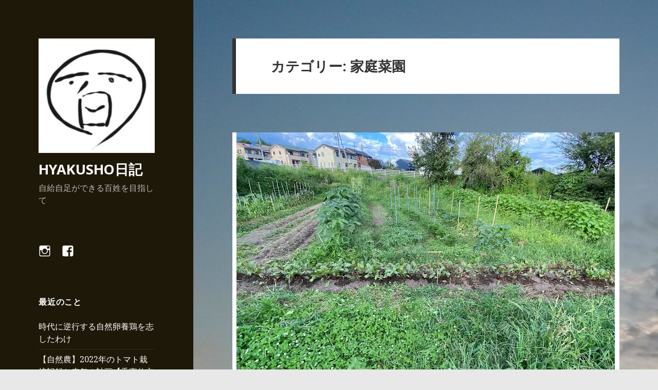

--- FILE ---
content_type: text/html; charset=UTF-8
request_url: https://livewithnatureontheearth.com/category/%E5%AE%B6%E5%BA%AD%E8%8F%9C%E5%9C%92/
body_size: 30942
content:
<!DOCTYPE html>
<html dir="ltr" lang="ja" prefix="og: https://ogp.me/ns#" class="no-js">
<head>
	<meta charset="UTF-8">
	<meta name="viewport" content="width=device-width">
	<link rel="profile" href="http://gmpg.org/xfn/11">
	<link rel="pingback" href="https://livewithnatureontheearth.com/xmlrpc.php">
	<!--[if lt IE 9]>
	<script src="https://livewithnatureontheearth.com/wp-content/themes/twentyfifteen/js/html5.js?ver=3.7.0"></script>
	<![endif]-->
	<script>(function(html){html.className = html.className.replace(/\bno-js\b/,'js')})(document.documentElement);</script>
<title>家庭菜園 | HYAKUSHO日記</title>

		<!-- All in One SEO 4.5.5 - aioseo.com -->
		<meta name="robots" content="noindex, max-snippet:-1, max-image-preview:large, max-video-preview:-1" />
		<link rel="canonical" href="https://livewithnatureontheearth.com/category/%E5%AE%B6%E5%BA%AD%E8%8F%9C%E5%9C%92/" />
		<link rel="next" href="https://livewithnatureontheearth.com/category/%E5%AE%B6%E5%BA%AD%E8%8F%9C%E5%9C%92/page/2/" />
		<meta name="generator" content="All in One SEO (AIOSEO) 4.5.5" />
		<meta name="google" content="nositelinkssearchbox" />
		<script type="application/ld+json" class="aioseo-schema">
			{"@context":"https:\/\/schema.org","@graph":[{"@type":"BreadcrumbList","@id":"https:\/\/livewithnatureontheearth.com\/category\/%E5%AE%B6%E5%BA%AD%E8%8F%9C%E5%9C%92\/#breadcrumblist","itemListElement":[{"@type":"ListItem","@id":"https:\/\/livewithnatureontheearth.com\/#listItem","position":1,"name":"\u5bb6","item":"https:\/\/livewithnatureontheearth.com\/","nextItem":"https:\/\/livewithnatureontheearth.com\/category\/%e5%ae%b6%e5%ba%ad%e8%8f%9c%e5%9c%92\/#listItem"},{"@type":"ListItem","@id":"https:\/\/livewithnatureontheearth.com\/category\/%e5%ae%b6%e5%ba%ad%e8%8f%9c%e5%9c%92\/#listItem","position":2,"name":"\u5bb6\u5ead\u83dc\u5712","previousItem":"https:\/\/livewithnatureontheearth.com\/#listItem"}]},{"@type":"CollectionPage","@id":"https:\/\/livewithnatureontheearth.com\/category\/%E5%AE%B6%E5%BA%AD%E8%8F%9C%E5%9C%92\/#collectionpage","url":"https:\/\/livewithnatureontheearth.com\/category\/%E5%AE%B6%E5%BA%AD%E8%8F%9C%E5%9C%92\/","name":"\u5bb6\u5ead\u83dc\u5712 | HYAKUSHO\u65e5\u8a18","inLanguage":"ja","isPartOf":{"@id":"https:\/\/livewithnatureontheearth.com\/#website"},"breadcrumb":{"@id":"https:\/\/livewithnatureontheearth.com\/category\/%E5%AE%B6%E5%BA%AD%E8%8F%9C%E5%9C%92\/#breadcrumblist"}},{"@type":"Organization","@id":"https:\/\/livewithnatureontheearth.com\/#organization","name":"HYAKUSHO\u65e5\u8a18","url":"https:\/\/livewithnatureontheearth.com\/","logo":{"@type":"ImageObject","url":"https:\/\/i2.wp.com\/livewithnatureontheearth.com\/wp-content\/uploads\/2020\/05\/cropped-8931689f26ac4e9cf696283dc67c7959.jpg?fit=248%2C244&ssl=1","@id":"https:\/\/livewithnatureontheearth.com\/category\/%E5%AE%B6%E5%BA%AD%E8%8F%9C%E5%9C%92\/#organizationLogo","width":248,"height":244},"image":{"@id":"https:\/\/livewithnatureontheearth.com\/#organizationLogo"}},{"@type":"WebSite","@id":"https:\/\/livewithnatureontheearth.com\/#website","url":"https:\/\/livewithnatureontheearth.com\/","name":"HYAKUSHO\u65e5\u8a18","description":"\u81ea\u7d66\u81ea\u8db3\u304c\u3067\u304d\u308b\u767e\u59d3\u3092\u76ee\u6307\u3057\u3066","inLanguage":"ja","publisher":{"@id":"https:\/\/livewithnatureontheearth.com\/#organization"}}]}
		</script>
		<!-- All in One SEO -->

<link rel='dns-prefetch' href='//webfonts.xserver.jp' />
<link rel='dns-prefetch' href='//secure.gravatar.com' />
<link rel='dns-prefetch' href='//fonts.googleapis.com' />
<link rel='dns-prefetch' href='//s.w.org' />
<link rel='dns-prefetch' href='//v0.wordpress.com' />
<link rel='dns-prefetch' href='//widgets.wp.com' />
<link rel='dns-prefetch' href='//s0.wp.com' />
<link rel='dns-prefetch' href='//0.gravatar.com' />
<link rel='dns-prefetch' href='//1.gravatar.com' />
<link rel='dns-prefetch' href='//2.gravatar.com' />
<link rel='dns-prefetch' href='//i0.wp.com' />
<link rel='dns-prefetch' href='//i1.wp.com' />
<link rel='dns-prefetch' href='//i2.wp.com' />
<link rel='dns-prefetch' href='//jetpack.wordpress.com' />
<link rel='dns-prefetch' href='//s1.wp.com' />
<link rel='dns-prefetch' href='//s2.wp.com' />
<link rel='dns-prefetch' href='//public-api.wordpress.com' />
<link href='https://fonts.gstatic.com' crossorigin rel='preconnect' />
<link rel="alternate" type="application/rss+xml" title="HYAKUSHO日記 &raquo; フィード" href="https://livewithnatureontheearth.com/feed/" />
<link rel="alternate" type="application/rss+xml" title="HYAKUSHO日記 &raquo; コメントフィード" href="https://livewithnatureontheearth.com/comments/feed/" />
<link rel="alternate" type="application/rss+xml" title="HYAKUSHO日記 &raquo; 家庭菜園 カテゴリーのフィード" href="https://livewithnatureontheearth.com/category/%e5%ae%b6%e5%ba%ad%e8%8f%9c%e5%9c%92/feed/" />
		<script>
			window._wpemojiSettings = {"baseUrl":"https:\/\/s.w.org\/images\/core\/emoji\/12.0.0-1\/72x72\/","ext":".png","svgUrl":"https:\/\/s.w.org\/images\/core\/emoji\/12.0.0-1\/svg\/","svgExt":".svg","source":{"concatemoji":"https:\/\/livewithnatureontheearth.com\/wp-includes\/js\/wp-emoji-release.min.js?ver=5.4.18"}};
			/*! This file is auto-generated */
			!function(e,a,t){var n,r,o,i=a.createElement("canvas"),p=i.getContext&&i.getContext("2d");function s(e,t){var a=String.fromCharCode;p.clearRect(0,0,i.width,i.height),p.fillText(a.apply(this,e),0,0);e=i.toDataURL();return p.clearRect(0,0,i.width,i.height),p.fillText(a.apply(this,t),0,0),e===i.toDataURL()}function c(e){var t=a.createElement("script");t.src=e,t.defer=t.type="text/javascript",a.getElementsByTagName("head")[0].appendChild(t)}for(o=Array("flag","emoji"),t.supports={everything:!0,everythingExceptFlag:!0},r=0;r<o.length;r++)t.supports[o[r]]=function(e){if(!p||!p.fillText)return!1;switch(p.textBaseline="top",p.font="600 32px Arial",e){case"flag":return s([127987,65039,8205,9895,65039],[127987,65039,8203,9895,65039])?!1:!s([55356,56826,55356,56819],[55356,56826,8203,55356,56819])&&!s([55356,57332,56128,56423,56128,56418,56128,56421,56128,56430,56128,56423,56128,56447],[55356,57332,8203,56128,56423,8203,56128,56418,8203,56128,56421,8203,56128,56430,8203,56128,56423,8203,56128,56447]);case"emoji":return!s([55357,56424,55356,57342,8205,55358,56605,8205,55357,56424,55356,57340],[55357,56424,55356,57342,8203,55358,56605,8203,55357,56424,55356,57340])}return!1}(o[r]),t.supports.everything=t.supports.everything&&t.supports[o[r]],"flag"!==o[r]&&(t.supports.everythingExceptFlag=t.supports.everythingExceptFlag&&t.supports[o[r]]);t.supports.everythingExceptFlag=t.supports.everythingExceptFlag&&!t.supports.flag,t.DOMReady=!1,t.readyCallback=function(){t.DOMReady=!0},t.supports.everything||(n=function(){t.readyCallback()},a.addEventListener?(a.addEventListener("DOMContentLoaded",n,!1),e.addEventListener("load",n,!1)):(e.attachEvent("onload",n),a.attachEvent("onreadystatechange",function(){"complete"===a.readyState&&t.readyCallback()})),(n=t.source||{}).concatemoji?c(n.concatemoji):n.wpemoji&&n.twemoji&&(c(n.twemoji),c(n.wpemoji)))}(window,document,window._wpemojiSettings);
		</script>
		<style>
img.wp-smiley,
img.emoji {
	display: inline !important;
	border: none !important;
	box-shadow: none !important;
	height: 1em !important;
	width: 1em !important;
	margin: 0 .07em !important;
	vertical-align: -0.1em !important;
	background: none !important;
	padding: 0 !important;
}
</style>
	<link rel='stylesheet' id='twentyfifteen-jetpack-css'  href='https://livewithnatureontheearth.com/wp-content/plugins/jetpack/modules/theme-tools/compat/twentyfifteen.css?ver=9.1.3' media='all' />
<link rel='stylesheet' id='wp-block-library-css'  href='https://livewithnatureontheearth.com/wp-includes/css/dist/block-library/style.min.css?ver=5.4.18' media='all' />
<style id='wp-block-library-inline-css'>
.has-text-align-justify{text-align:justify;}
</style>
<link rel='stylesheet' id='wp-block-library-theme-css'  href='https://livewithnatureontheearth.com/wp-includes/css/dist/block-library/theme.min.css?ver=5.4.18' media='all' />
<link rel='stylesheet' id='contact-form-7-css'  href='https://livewithnatureontheearth.com/wp-content/plugins/contact-form-7/includes/css/styles.css?ver=5.3.2' media='all' />
<link rel='stylesheet' id='toc-screen-css'  href='https://livewithnatureontheearth.com/wp-content/plugins/table-of-contents-plus/screen.min.css?ver=2309' media='all' />
<link rel='stylesheet' id='wordpress-popular-posts-css-css'  href='https://livewithnatureontheearth.com/wp-content/plugins/wordpress-popular-posts/assets/css/wpp.css?ver=6.4.0' media='all' />
<link rel='stylesheet' id='twentyfifteen-fonts-css'  href='https://fonts.googleapis.com/css?family=Noto+Sans%3A400italic%2C700italic%2C400%2C700%7CNoto+Serif%3A400italic%2C700italic%2C400%2C700%7CInconsolata%3A400%2C700&#038;subset=latin%2Clatin-ext&#038;display=fallback' media='all' />
<link rel='stylesheet' id='genericons-css'  href='https://livewithnatureontheearth.com/wp-content/plugins/jetpack/_inc/genericons/genericons/genericons.css?ver=3.1' media='all' />
<link rel='stylesheet' id='twentyfifteen-style-css'  href='https://livewithnatureontheearth.com/wp-content/themes/twentyfifteen/style.css?ver=20190507' media='all' />
<style id='twentyfifteen-style-inline-css'>

		/* Custom Header Background Color */
		body:before,
		.site-header {
			background-color: #1e1808;
		}

		@media screen and (min-width: 59.6875em) {
			.site-header,
			.secondary {
				background-color: transparent;
			}

			.widget button,
			.widget input[type="button"],
			.widget input[type="reset"],
			.widget input[type="submit"],
			.widget_calendar tbody a,
			.widget_calendar tbody a:hover,
			.widget_calendar tbody a:focus {
				color: #1e1808;
			}
		}
	

		/* Custom Sidebar Text Color */
		.site-title a,
		.site-description,
		.secondary-toggle:before {
			color: #ffffff;
		}

		.site-title a:hover,
		.site-title a:focus {
			color: #ffffff; /* Fallback for IE7 and IE8 */
			color: rgba( 255, 255, 255, 0.7);
		}

		.secondary-toggle {
			border-color: #ffffff; /* Fallback for IE7 and IE8 */
			border-color: rgba( 255, 255, 255, 0.1);
		}

		.secondary-toggle:hover,
		.secondary-toggle:focus {
			border-color: #ffffff; /* Fallback for IE7 and IE8 */
			border-color: rgba( 255, 255, 255, 0.3);
		}

		.site-title a {
			outline-color: #ffffff; /* Fallback for IE7 and IE8 */
			outline-color: rgba( 255, 255, 255, 0.3);
		}

		@media screen and (min-width: 59.6875em) {
			.secondary a,
			.dropdown-toggle:after,
			.widget-title,
			.widget blockquote cite,
			.widget blockquote small {
				color: #ffffff;
			}

			.widget button,
			.widget input[type="button"],
			.widget input[type="reset"],
			.widget input[type="submit"],
			.widget_calendar tbody a {
				background-color: #ffffff;
			}

			.textwidget a {
				border-color: #ffffff;
			}

			.secondary a:hover,
			.secondary a:focus,
			.main-navigation .menu-item-description,
			.widget,
			.widget blockquote,
			.widget .wp-caption-text,
			.widget .gallery-caption {
				color: rgba( 255, 255, 255, 0.7);
			}

			.widget button:hover,
			.widget button:focus,
			.widget input[type="button"]:hover,
			.widget input[type="button"]:focus,
			.widget input[type="reset"]:hover,
			.widget input[type="reset"]:focus,
			.widget input[type="submit"]:hover,
			.widget input[type="submit"]:focus,
			.widget_calendar tbody a:hover,
			.widget_calendar tbody a:focus {
				background-color: rgba( 255, 255, 255, 0.7);
			}

			.widget blockquote {
				border-color: rgba( 255, 255, 255, 0.7);
			}

			.main-navigation ul,
			.main-navigation li,
			.secondary-toggle,
			.widget input,
			.widget textarea,
			.widget table,
			.widget th,
			.widget td,
			.widget pre,
			.widget li,
			.widget_categories .children,
			.widget_nav_menu .sub-menu,
			.widget_pages .children,
			.widget abbr[title] {
				border-color: rgba( 255, 255, 255, 0.1);
			}

			.dropdown-toggle:hover,
			.dropdown-toggle:focus,
			.widget hr {
				background-color: rgba( 255, 255, 255, 0.1);
			}

			.widget input:focus,
			.widget textarea:focus {
				border-color: rgba( 255, 255, 255, 0.3);
			}

			.sidebar a:focus,
			.dropdown-toggle:focus {
				outline-color: rgba( 255, 255, 255, 0.3);
			}
		}
	
</style>
<link rel='stylesheet' id='twentyfifteen-block-style-css'  href='https://livewithnatureontheearth.com/wp-content/themes/twentyfifteen/css/blocks.css?ver=20190102' media='all' />
<!--[if lt IE 9]>
<link rel='stylesheet' id='twentyfifteen-ie-css'  href='https://livewithnatureontheearth.com/wp-content/themes/twentyfifteen/css/ie.css?ver=20170916' media='all' />
<![endif]-->
<!--[if lt IE 8]>
<link rel='stylesheet' id='twentyfifteen-ie7-css'  href='https://livewithnatureontheearth.com/wp-content/themes/twentyfifteen/css/ie7.css?ver=20141210' media='all' />
<![endif]-->
<link rel='stylesheet' id='jetpack_css-css'  href='https://livewithnatureontheearth.com/wp-content/plugins/jetpack/css/jetpack.css?ver=9.1.3' media='all' />
<script src='https://livewithnatureontheearth.com/wp-includes/js/jquery/jquery.js?ver=1.12.4-wp'></script>
<script src='https://livewithnatureontheearth.com/wp-includes/js/jquery/jquery-migrate.min.js?ver=1.4.1'></script>
<script src='//webfonts.xserver.jp/js/xserver.js?ver=1.2.1'></script>
<script id="wpp-json" type="application/json">
{"sampling_active":0,"sampling_rate":100,"ajax_url":"https:\/\/livewithnatureontheearth.com\/wp-json\/wordpress-popular-posts\/v1\/popular-posts","api_url":"https:\/\/livewithnatureontheearth.com\/wp-json\/wordpress-popular-posts","ID":0,"token":"0ee1e4500b","lang":0,"debug":0}
</script>
<script src='https://livewithnatureontheearth.com/wp-content/plugins/wordpress-popular-posts/assets/js/wpp.min.js?ver=6.4.0'></script>
<link rel='https://api.w.org/' href='https://livewithnatureontheearth.com/wp-json/' />
<link rel="EditURI" type="application/rsd+xml" title="RSD" href="https://livewithnatureontheearth.com/xmlrpc.php?rsd" />
<link rel="wlwmanifest" type="application/wlwmanifest+xml" href="https://livewithnatureontheearth.com/wp-includes/wlwmanifest.xml" /> 
<meta name="generator" content="WordPress 5.4.18" />
<script type="text/javascript">
	window._wp_rp_static_base_url = 'https://wprp.zemanta.com/static/';
	window._wp_rp_wp_ajax_url = "https://livewithnatureontheearth.com/wp-admin/admin-ajax.php";
	window._wp_rp_plugin_version = '3.6.4';
	window._wp_rp_post_id = '1733';
	window._wp_rp_num_rel_posts = '4';
	window._wp_rp_thumbnails = true;
	window._wp_rp_post_title = '%E3%80%90%E9%89%84%E8%B3%87%E6%9D%90%E3%80%91%E9%89%84%E3%82%BF%E3%83%B3%E3%83%8B%E3%83%B3%E3%82%92%E7%95%91%E3%81%AB%E4%BD%BF%E3%81%A3%E3%81%A6%E3%81%BF%E3%81%9F%E3%80%90%E5%9C%9F%E5%A3%8C%E6%94%B9%E8%89%AF%E3%83%BB%E7%94%9F%E8%82%B2%E4%BF%83%E9%80%B2%E3%80%91';
	window._wp_rp_post_tags = ['%E5%AE%B6%E5%BA%AD%E8%8F%9C%E5%9C%92', 'br', 'pbr', 'ppp', 'pa'];
	window._wp_rp_promoted_content = true;
</script>
<link rel="stylesheet" href="https://livewithnatureontheearth.com/wp-content/plugins/wordpress-23-related-posts-plugin/static/themes/vertical.css?version=3.6.4" />
            <style id="wpp-loading-animation-styles">@-webkit-keyframes bgslide{from{background-position-x:0}to{background-position-x:-200%}}@keyframes bgslide{from{background-position-x:0}to{background-position-x:-200%}}.wpp-widget-placeholder,.wpp-widget-block-placeholder,.wpp-shortcode-placeholder{margin:0 auto;width:60px;height:3px;background:#dd3737;background:linear-gradient(90deg,#dd3737 0%,#571313 10%,#dd3737 100%);background-size:200% auto;border-radius:3px;-webkit-animation:bgslide 1s infinite linear;animation:bgslide 1s infinite linear}</style>
            <style type='text/css'>img#wpstats{display:none}</style><style type="text/css">.broken_link, a.broken_link {
	text-decoration: line-through;
}</style><style id="custom-background-css">
body.custom-background { background-color: #e8e8e8; background-image: url("https://livewithnatureontheearth.com/wp-content/uploads/2020/02/DSC_0803-scaled.jpg"); background-position: left top; background-size: auto; background-repeat: repeat; background-attachment: fixed; }
</style>
	<link rel="icon" href="https://i2.wp.com/livewithnatureontheearth.com/wp-content/uploads/2020/05/cropped-8931689f26ac4e9cf696283dc67c7959-1.jpg?fit=32%2C32&#038;ssl=1" sizes="32x32" />
<link rel="icon" href="https://i2.wp.com/livewithnatureontheearth.com/wp-content/uploads/2020/05/cropped-8931689f26ac4e9cf696283dc67c7959-1.jpg?fit=192%2C192&#038;ssl=1" sizes="192x192" />
<link rel="apple-touch-icon" href="https://i2.wp.com/livewithnatureontheearth.com/wp-content/uploads/2020/05/cropped-8931689f26ac4e9cf696283dc67c7959-1.jpg?fit=180%2C180&#038;ssl=1" />
<meta name="msapplication-TileImage" content="https://i2.wp.com/livewithnatureontheearth.com/wp-content/uploads/2020/05/cropped-8931689f26ac4e9cf696283dc67c7959-1.jpg?fit=270%2C270&#038;ssl=1" />
			<style type="text/css" id="wp-custom-css">
				.entry-content h2 {
  padding: 0.5em;/*文字周りの余白*/
  color: #010101;/*文字色*/
  background: #eaf3ff;/*背景色*/
  border-bottom: solid 3px #516ab6;/*下線*/
}
figcaption {
text-align : center;
}			</style>
			<script data-ad-client="ca-pub-4408947471286043" async src="https://pagead2.googlesyndication.com/pagead/js/adsbygoogle.js"></script>
</head>

<body class="archive category category-7 custom-background wp-custom-logo wp-embed-responsive">
<div id="page" class="hfeed site">
	<a class="skip-link screen-reader-text" href="#content">コンテンツへスキップ</a>

	<div id="sidebar" class="sidebar">
		<header id="masthead" class="site-header" role="banner">
			<div class="site-branding">
				<a href="https://livewithnatureontheearth.com/" class="custom-logo-link" rel="home"><img width="248" height="244" src="https://i2.wp.com/livewithnatureontheearth.com/wp-content/uploads/2020/05/cropped-8931689f26ac4e9cf696283dc67c7959.jpg?fit=248%2C244&amp;ssl=1" class="custom-logo" alt="HYAKUSHO日記" data-attachment-id="339" data-permalink="https://livewithnatureontheearth.com/cropped-8931689f26ac4e9cf696283dc67c7959-jpg/" data-orig-file="https://i2.wp.com/livewithnatureontheearth.com/wp-content/uploads/2020/05/cropped-8931689f26ac4e9cf696283dc67c7959.jpg?fit=248%2C244&amp;ssl=1" data-orig-size="248,244" data-comments-opened="1" data-image-meta="{&quot;aperture&quot;:&quot;0&quot;,&quot;credit&quot;:&quot;&quot;,&quot;camera&quot;:&quot;&quot;,&quot;caption&quot;:&quot;&quot;,&quot;created_timestamp&quot;:&quot;0&quot;,&quot;copyright&quot;:&quot;&quot;,&quot;focal_length&quot;:&quot;0&quot;,&quot;iso&quot;:&quot;0&quot;,&quot;shutter_speed&quot;:&quot;0&quot;,&quot;title&quot;:&quot;&quot;,&quot;orientation&quot;:&quot;1&quot;}" data-image-title="cropped-8931689f26ac4e9cf696283dc67c7959.jpg" data-image-description="&lt;p&gt;https://livewithnatureontheearth.com/wp-content/uploads/2020/05/cropped-8931689f26ac4e9cf696283dc67c7959.jpg&lt;/p&gt;
" data-medium-file="https://i2.wp.com/livewithnatureontheearth.com/wp-content/uploads/2020/05/cropped-8931689f26ac4e9cf696283dc67c7959.jpg?fit=248%2C244&amp;ssl=1" data-large-file="https://i2.wp.com/livewithnatureontheearth.com/wp-content/uploads/2020/05/cropped-8931689f26ac4e9cf696283dc67c7959.jpg?fit=248%2C244&amp;ssl=1" /></a>						<p class="site-title"><a href="https://livewithnatureontheearth.com/" rel="home">HYAKUSHO日記</a></p>
												<p class="site-description">自給自足ができる百姓を目指して</p>
										<button class="secondary-toggle">﻿メニューとウィジェット</button>
			</div><!-- .site-branding -->
		</header><!-- .site-header -->

			<div id="secondary" class="secondary">

		
					<nav id="social-navigation" class="social-navigation" role="navigation">
				<div class="menu-sns-container"><ul id="menu-sns" class="menu"><li id="menu-item-1107" class="menu-item menu-item-type-custom menu-item-object-custom menu-item-1107"><a href="https://www.instagram.com/hyakushonikki/"><span class="screen-reader-text">Instagram</span></a></li>
<li id="menu-item-1108" class="menu-item menu-item-type-custom menu-item-object-custom menu-item-1108"><a href="https://www.facebook.com/haykusho.nikki"><span class="screen-reader-text">Facebook</span></a></li>
</ul></div>			</nav><!-- .social-navigation -->
		
					<div id="widget-area" class="widget-area" role="complementary">
						<aside id="recent-posts-2" class="widget widget_recent_entries">		<h2 class="widget-title">最近のこと</h2>		<ul>
											<li>
					<a href="https://livewithnatureontheearth.com/2022/12/11/%e6%99%82%e4%bb%a3%e3%81%ab%e9%80%86%e8%a1%8c%e3%81%99%e3%82%8b%e8%87%aa%e7%84%b6%e5%8d%b5%e9%a4%8a%e9%b6%8f%e3%82%92%e5%bf%97%e3%81%97%e3%81%9f%e3%82%8f%e3%81%91/">時代に逆行する自然卵養鶏を志したわけ</a>
									</li>
											<li>
					<a href="https://livewithnatureontheearth.com/2022/11/13/%e3%80%90%e8%87%aa%e7%84%b6%e8%be%b2%e3%80%912022%e5%b9%b4%e3%81%ae%e3%83%88%e3%83%9e%e3%83%88%e6%a0%bd%e5%9f%b9%e8%a8%98%e9%8c%b2%e3%81%a8%e6%9d%a5%e5%b9%b4%e3%81%ae%e8%a8%88%e7%94%bb%e3%80%90/">【自然農】2022年のトマト栽培記録と来年の計画【垂直仕立て栽培】</a>
									</li>
											<li>
					<a href="https://livewithnatureontheearth.com/2022/11/06/%e3%83%ab%e3%82%bf%e3%83%90%e3%82%ac%e3%81%a8%e3%81%84%e3%81%86%e9%87%8e%e8%8f%9c%e3%82%92%e3%81%94%e5%ad%98%e7%9f%a5%e3%81%a7%e3%81%99%e3%81%8b%ef%bc%9f%e3%80%80%e3%82%b9%e3%83%bc%e3%83%91%e3%83%bc/">ルタバガという野菜をご存知ですか？　スーパーでは手に入らないけど美味しい！</a>
									</li>
											<li>
					<a href="https://livewithnatureontheearth.com/2022/10/30/%e3%80%90%e8%87%aa%e7%84%b6%e8%be%b2%e3%80%9110%e6%9c%88%e3%81%ab%e8%a1%8c%e3%81%a3%e3%81%9f%e9%87%8e%e8%89%af%e4%bb%95%e4%ba%8b%e3%80%81%e7%95%91%e3%81%ae%e3%81%93%e3%81%a8%e3%80%81%e3%81%be%e3%81%a8/">【自然農】10月に行った野良仕事、畑のこと、まとめ【寒冷地】</a>
									</li>
											<li>
					<a href="https://livewithnatureontheearth.com/2022/10/23/%e3%80%90doho-style%e3%80%91%e5%9e%82%e7%9b%b4%e4%bb%95%e7%ab%8b%e3%81%a6%e6%a0%bd%e5%9f%b9%e3%81%ae%e7%b5%90%e6%9e%9c%e3%83%bb%e6%84%9f%e6%83%b3%e3%80%90%e7%84%a1%e8%82%a5%e6%96%99%e6%a0%bd%e5%9f%b9/">【DOHO STYLE】垂直仕立て栽培の結果・感想【無肥料栽培】</a>
									</li>
					</ul>
		</aside><aside id="archives-2" class="widget widget_archive"><h2 class="widget-title">アーカイブ</h2>		<ul>
				<li><a href='https://livewithnatureontheearth.com/2022/12/'>2022年12月</a>&nbsp;(1)</li>
	<li><a href='https://livewithnatureontheearth.com/2022/11/'>2022年11月</a>&nbsp;(2)</li>
	<li><a href='https://livewithnatureontheearth.com/2022/10/'>2022年10月</a>&nbsp;(5)</li>
	<li><a href='https://livewithnatureontheearth.com/2022/09/'>2022年9月</a>&nbsp;(3)</li>
	<li><a href='https://livewithnatureontheearth.com/2022/08/'>2022年8月</a>&nbsp;(4)</li>
	<li><a href='https://livewithnatureontheearth.com/2022/07/'>2022年7月</a>&nbsp;(5)</li>
	<li><a href='https://livewithnatureontheearth.com/2022/06/'>2022年6月</a>&nbsp;(4)</li>
	<li><a href='https://livewithnatureontheearth.com/2022/05/'>2022年5月</a>&nbsp;(5)</li>
	<li><a href='https://livewithnatureontheearth.com/2022/04/'>2022年4月</a>&nbsp;(4)</li>
	<li><a href='https://livewithnatureontheearth.com/2022/03/'>2022年3月</a>&nbsp;(3)</li>
	<li><a href='https://livewithnatureontheearth.com/2022/02/'>2022年2月</a>&nbsp;(1)</li>
	<li><a href='https://livewithnatureontheearth.com/2022/01/'>2022年1月</a>&nbsp;(2)</li>
	<li><a href='https://livewithnatureontheearth.com/2021/05/'>2021年5月</a>&nbsp;(2)</li>
	<li><a href='https://livewithnatureontheearth.com/2021/04/'>2021年4月</a>&nbsp;(1)</li>
	<li><a href='https://livewithnatureontheearth.com/2020/12/'>2020年12月</a>&nbsp;(1)</li>
	<li><a href='https://livewithnatureontheearth.com/2020/11/'>2020年11月</a>&nbsp;(5)</li>
	<li><a href='https://livewithnatureontheearth.com/2020/10/'>2020年10月</a>&nbsp;(6)</li>
	<li><a href='https://livewithnatureontheearth.com/2020/09/'>2020年9月</a>&nbsp;(8)</li>
	<li><a href='https://livewithnatureontheearth.com/2020/08/'>2020年8月</a>&nbsp;(6)</li>
	<li><a href='https://livewithnatureontheearth.com/2020/07/'>2020年7月</a>&nbsp;(8)</li>
	<li><a href='https://livewithnatureontheearth.com/2020/06/'>2020年6月</a>&nbsp;(8)</li>
	<li><a href='https://livewithnatureontheearth.com/2020/05/'>2020年5月</a>&nbsp;(10)</li>
	<li><a href='https://livewithnatureontheearth.com/2020/04/'>2020年4月</a>&nbsp;(14)</li>
	<li><a href='https://livewithnatureontheearth.com/2020/03/'>2020年3月</a>&nbsp;(3)</li>
	<li><a href='https://livewithnatureontheearth.com/2019/12/'>2019年12月</a>&nbsp;(1)</li>
	<li><a href='https://livewithnatureontheearth.com/2019/09/'>2019年9月</a>&nbsp;(2)</li>
		</ul>
			</aside><aside id="categories-2" class="widget widget_categories"><h2 class="widget-title">カテゴリー</h2>		<ul>
				<li class="cat-item cat-item-3"><a href="https://livewithnatureontheearth.com/category/about-us/">About us</a>
</li>
	<li class="cat-item cat-item-11"><a href="https://livewithnatureontheearth.com/category/diy/">DIY</a>
</li>
	<li class="cat-item cat-item-64"><a href="https://livewithnatureontheearth.com/category/%e9%87%8e%e8%8f%9c/%e3%81%9f%e3%81%be%e3%81%ad%e3%81%8e/">たまねぎ</a>
</li>
	<li class="cat-item cat-item-63"><a href="https://livewithnatureontheearth.com/category/%e9%87%8e%e8%8f%9c/%e3%81%ab%e3%82%93%e3%81%98%e3%82%93/">にんじん</a>
</li>
	<li class="cat-item cat-item-77"><a href="https://livewithnatureontheearth.com/category/%e9%87%8e%e8%8f%9c/%e3%81%ab%e3%82%93%e3%81%ab%e3%81%8f/">にんにく</a>
</li>
	<li class="cat-item cat-item-62"><a href="https://livewithnatureontheearth.com/category/%e9%87%8e%e8%8f%9c/%e3%82%aa%e3%82%af%e3%83%a9/">オクラ</a>
</li>
	<li class="cat-item cat-item-29"><a href="https://livewithnatureontheearth.com/category/%e9%87%8e%e8%8f%9c/%e3%82%b3%e3%83%aa%e3%82%a2%e3%83%b3%e3%83%80%e3%83%bc/">コリアンダー</a>
</li>
	<li class="cat-item cat-item-9"><a href="https://livewithnatureontheearth.com/category/%e9%87%8e%e8%8f%9c/%e3%82%b9%e3%83%8a%e3%83%83%e3%83%97%e3%82%a8%e3%83%b3%e3%83%89%e3%82%a6/">スナップエンドウ</a>
</li>
	<li class="cat-item cat-item-57"><a href="https://livewithnatureontheearth.com/category/%e9%87%8e%e8%8f%9c/%e3%82%ba%e3%83%83%e3%82%ad%e3%83%bc%e3%83%8b/">ズッキーニ</a>
</li>
	<li class="cat-item cat-item-16"><a href="https://livewithnatureontheearth.com/category/%e3%83%9e%e3%83%9e%e3%81%ae%e9%87%8e%e6%9c%9b/">ママの野望</a>
</li>
	<li class="cat-item cat-item-8"><a href="https://livewithnatureontheearth.com/category/%e9%87%8e%e8%8f%9c/%e3%83%9f%e3%83%8b%e3%83%88%e3%83%9e%e3%83%88/">ミニトマト</a>
</li>
	<li class="cat-item cat-item-28"><a href="https://livewithnatureontheearth.com/category/%e9%87%8e%e8%8f%9c/%e3%83%ab%e3%82%bf%e3%83%90%e3%82%ac/">ルタバガ</a>
</li>
	<li class="cat-item cat-item-90"><a href="https://livewithnatureontheearth.com/category/%e5%9e%82%e7%9b%b4%e4%bb%95%e7%ab%8b%e3%81%a6%e6%a0%bd%e5%9f%b9/">垂直仕立て栽培</a>
</li>
	<li class="cat-item cat-item-7 current-cat"><a aria-current="page" href="https://livewithnatureontheearth.com/category/%e5%ae%b6%e5%ba%ad%e8%8f%9c%e5%9c%92/">家庭菜園</a>
</li>
	<li class="cat-item cat-item-94"><a href="https://livewithnatureontheearth.com/category/%e6%96%99%e7%90%86/">料理</a>
</li>
	<li class="cat-item cat-item-10"><a href="https://livewithnatureontheearth.com/category/%e6%97%a5%e3%80%85%e3%81%ae%e6%9a%ae%e3%82%89%e3%81%97/">日々の暮らし</a>
</li>
	<li class="cat-item cat-item-12"><a href="https://livewithnatureontheearth.com/category/%e6%97%a5%e3%80%85%e8%80%83%e3%81%88%e3%81%a6%e3%81%84%e3%82%8b%e3%81%93%e3%81%a8/">日々考えていること</a>
</li>
	<li class="cat-item cat-item-24"><a href="https://livewithnatureontheearth.com/category/%e6%9b%b8%e8%a9%95/">書評</a>
</li>
	<li class="cat-item cat-item-1"><a href="https://livewithnatureontheearth.com/category/%e6%9c%aa%e5%88%86%e9%a1%9e/">未分類</a>
</li>
	<li class="cat-item cat-item-2"><a href="https://livewithnatureontheearth.com/category/%e7%95%91%e3%81%ae%e6%a7%98%e5%ad%90/">畑の様子</a>
</li>
	<li class="cat-item cat-item-14"><a href="https://livewithnatureontheearth.com/category/%e7%95%91%e3%82%88%e3%82%82%e3%82%84%e3%81%be%e8%a9%b1/">畑よもやま話</a>
</li>
	<li class="cat-item cat-item-69"><a href="https://livewithnatureontheearth.com/category/%e8%87%aa%e5%ae%b6%e6%8e%a1%e7%a8%ae/">自家採種</a>
</li>
	<li class="cat-item cat-item-89"><a href="https://livewithnatureontheearth.com/category/%e8%87%aa%e7%84%b6%e8%be%b2/">自然農</a>
</li>
	<li class="cat-item cat-item-75"><a href="https://livewithnatureontheearth.com/category/%e9%9b%91%e8%8d%89/">雑草</a>
</li>
	<li class="cat-item cat-item-74"><a href="https://livewithnatureontheearth.com/category/%e9%9b%91%e8%a8%98/">雑記</a>
</li>
		</ul>
			</aside>
<aside id="wpp-2" class="widget popular-posts">
<h2 class="widget-title">人気記事一覧</h2><div id="kanren">
<dl class="clearfix">
<dt><a href="https://livewithnatureontheearth.com/2022/08/14/%e3%80%90%e6%89%8b%e4%bd%9c%e6%a5%ad%e3%80%91%e7%b8%a6%e7%a9%b4%e6%8e%98%e3%82%8a%e3%81%a7%e9%a9%9a%e6%84%95%e3%81%ae%e6%8e%92%e6%b0%b4%e6%80%a7%e5%90%91%e4%b8%8a%ef%bc%81%e3%80%80%e9%ab%98%e4%be%a1/" target="_self"><img src="https://livewithnatureontheearth.com/wp-content/uploads/wordpress-popular-posts/1669-featured-100x66.jpg" srcset="https://livewithnatureontheearth.com/wp-content/uploads/wordpress-popular-posts/1669-featured-100x66.jpg, https://livewithnatureontheearth.com/wp-content/uploads/wordpress-popular-posts/1669-featured-100x66@1.5x.jpg 1.5x, https://livewithnatureontheearth.com/wp-content/uploads/wordpress-popular-posts/1669-featured-100x66@2x.jpg 2x, https://livewithnatureontheearth.com/wp-content/uploads/wordpress-popular-posts/1669-featured-100x66@2.5x.jpg 2.5x, https://livewithnatureontheearth.com/wp-content/uploads/wordpress-popular-posts/1669-featured-100x66@3x.jpg 3x" width="100" height="66" alt="" class="wpp-thumbnail wpp_featured wpp_cached_thumb" decoding="async"></a></dt>
<dd><h5><a href="https://livewithnatureontheearth.com/2022/08/14/%e3%80%90%e6%89%8b%e4%bd%9c%e6%a5%ad%e3%80%91%e7%b8%a6%e7%a9%b4%e6%8e%98%e3%82%8a%e3%81%a7%e9%a9%9a%e6%84%95%e3%81%ae%e6%8e%92%e6%b0%b4%e6%80%a7%e5%90%91%e4%b8%8a%ef%bc%81%e3%80%80%e9%ab%98%e4%be%a1/" class="wpp-post-title" target="_self">【手作業】縦穴掘りで驚愕の排水性向上！　高価な機械もいらない【実体験あり】</a></h5>
<p><span class="wpp-views">150件のビュー</span></p>
</dd>
</dl>
<dl class="clearfix">
<dt><a href="https://livewithnatureontheearth.com/2022/07/10/%e3%80%90%e8%87%aa%e7%84%b6%e8%be%b2%e3%80%91%e3%82%a2%e3%83%96%e3%83%a9%e3%83%8a%e7%a7%91%e3%81%af%e4%ba%a4%e9%9b%91%e3%81%97%e3%82%84%e3%81%99%e3%81%84%ef%bc%81%e3%80%80%e8%87%aa%e5%ae%b6%e6%8e%a1/" target="_self"><img src="https://livewithnatureontheearth.com/wp-content/uploads/wordpress-popular-posts/1552-featured-100x66.jpg" srcset="https://livewithnatureontheearth.com/wp-content/uploads/wordpress-popular-posts/1552-featured-100x66.jpg, https://livewithnatureontheearth.com/wp-content/uploads/wordpress-popular-posts/1552-featured-100x66@1.5x.jpg 1.5x, https://livewithnatureontheearth.com/wp-content/uploads/wordpress-popular-posts/1552-featured-100x66@2x.jpg 2x, https://livewithnatureontheearth.com/wp-content/uploads/wordpress-popular-posts/1552-featured-100x66@2.5x.jpg 2.5x, https://livewithnatureontheearth.com/wp-content/uploads/wordpress-popular-posts/1552-featured-100x66@3x.jpg 3x" width="100" height="66" alt="" class="wpp-thumbnail wpp_featured wpp_cached_thumb" decoding="async"></a></dt>
<dd><h5><a href="https://livewithnatureontheearth.com/2022/07/10/%e3%80%90%e8%87%aa%e7%84%b6%e8%be%b2%e3%80%91%e3%82%a2%e3%83%96%e3%83%a9%e3%83%8a%e7%a7%91%e3%81%af%e4%ba%a4%e9%9b%91%e3%81%97%e3%82%84%e3%81%99%e3%81%84%ef%bc%81%e3%80%80%e8%87%aa%e5%ae%b6%e6%8e%a1/" class="wpp-post-title" target="_self">【自然農】アブラナ科は交雑しやすい！　自家採種の注意点【交雑】</a></h5>
<p><span class="wpp-views">73件のビュー</span></p>
</dd>
</dl>
<dl class="clearfix">
<dt><a href="https://livewithnatureontheearth.com/2022/08/21/%e3%80%90%e8%87%aa%e5%ae%b6%e6%8e%a1%e7%a8%ae%e3%80%91%e4%ba%ba%e5%8f%82%e3%81%ae%e8%87%aa%e5%ae%b6%e6%8e%a1%e7%a8%ae%e3%81%ae%e3%82%84%e3%82%8a%e6%96%b9%e3%80%90%e7%ad%91%e6%91%a9%e9%87%8e%e4%ba%ba/" target="_self"><img src="https://livewithnatureontheearth.com/wp-content/uploads/wordpress-popular-posts/1700-featured-100x66.jpg" srcset="https://livewithnatureontheearth.com/wp-content/uploads/wordpress-popular-posts/1700-featured-100x66.jpg, https://livewithnatureontheearth.com/wp-content/uploads/wordpress-popular-posts/1700-featured-100x66@1.5x.jpg 1.5x, https://livewithnatureontheearth.com/wp-content/uploads/wordpress-popular-posts/1700-featured-100x66@2x.jpg 2x, https://livewithnatureontheearth.com/wp-content/uploads/wordpress-popular-posts/1700-featured-100x66@2.5x.jpg 2.5x, https://livewithnatureontheearth.com/wp-content/uploads/wordpress-popular-posts/1700-featured-100x66@3x.jpg 3x" width="100" height="66" alt="" class="wpp-thumbnail wpp_featured wpp_cached_thumb" decoding="async"></a></dt>
<dd><h5><a href="https://livewithnatureontheearth.com/2022/08/21/%e3%80%90%e8%87%aa%e5%ae%b6%e6%8e%a1%e7%a8%ae%e3%80%91%e4%ba%ba%e5%8f%82%e3%81%ae%e8%87%aa%e5%ae%b6%e6%8e%a1%e7%a8%ae%e3%81%ae%e3%82%84%e3%82%8a%e6%96%b9%e3%80%90%e7%ad%91%e6%91%a9%e9%87%8e%e4%ba%ba/" class="wpp-post-title" target="_self">【自家採種】人参の自家採種のやり方【筑摩野人参で実践】</a></h5>
<p><span class="wpp-views">64件のビュー</span></p>
</dd>
</dl>
<dl class="clearfix">
<dt><a href="https://livewithnatureontheearth.com/2022/10/23/%e3%80%90doho-style%e3%80%91%e5%9e%82%e7%9b%b4%e4%bb%95%e7%ab%8b%e3%81%a6%e6%a0%bd%e5%9f%b9%e3%81%ae%e7%b5%90%e6%9e%9c%e3%83%bb%e6%84%9f%e6%83%b3%e3%80%90%e7%84%a1%e8%82%a5%e6%96%99%e6%a0%bd%e5%9f%b9/" target="_self"><img src="https://livewithnatureontheearth.com/wp-content/uploads/wordpress-popular-posts/1890-featured-100x66.jpg" srcset="https://livewithnatureontheearth.com/wp-content/uploads/wordpress-popular-posts/1890-featured-100x66.jpg, https://livewithnatureontheearth.com/wp-content/uploads/wordpress-popular-posts/1890-featured-100x66@1.5x.jpg 1.5x, https://livewithnatureontheearth.com/wp-content/uploads/wordpress-popular-posts/1890-featured-100x66@2x.jpg 2x, https://livewithnatureontheearth.com/wp-content/uploads/wordpress-popular-posts/1890-featured-100x66@2.5x.jpg 2.5x, https://livewithnatureontheearth.com/wp-content/uploads/wordpress-popular-posts/1890-featured-100x66@3x.jpg 3x" width="100" height="66" alt="" class="wpp-thumbnail wpp_featured wpp_cached_thumb" decoding="async"></a></dt>
<dd><h5><a href="https://livewithnatureontheearth.com/2022/10/23/%e3%80%90doho-style%e3%80%91%e5%9e%82%e7%9b%b4%e4%bb%95%e7%ab%8b%e3%81%a6%e6%a0%bd%e5%9f%b9%e3%81%ae%e7%b5%90%e6%9e%9c%e3%83%bb%e6%84%9f%e6%83%b3%e3%80%90%e7%84%a1%e8%82%a5%e6%96%99%e6%a0%bd%e5%9f%b9/" class="wpp-post-title" target="_self">【DOHO STYLE】垂直仕立て栽培の結果・感想【無肥料栽培】</a></h5>
<p><span class="wpp-views">37件のビュー</span></p>
</dd>
</dl>
<dl class="clearfix">
<dt><a href="https://livewithnatureontheearth.com/2022/03/20/%e3%80%90%e8%87%aa%e7%84%b6%e8%be%b2%e3%80%91%e8%82%b2%e8%8b%97%e5%9c%9f%e3%82%92%e7%95%91%e3%81%ae%e5%9c%9f%e3%82%92%e4%bd%bf%e3%81%a3%e3%81%a6%e6%89%8b%e4%bd%9c%e3%82%8a%e3%81%99%e3%82%8b%e6%96%b9/" target="_self"><img src="https://livewithnatureontheearth.com/wp-content/uploads/wordpress-popular-posts/1219-featured-100x66.jpg" srcset="https://livewithnatureontheearth.com/wp-content/uploads/wordpress-popular-posts/1219-featured-100x66.jpg, https://livewithnatureontheearth.com/wp-content/uploads/wordpress-popular-posts/1219-featured-100x66@1.5x.jpg 1.5x, https://livewithnatureontheearth.com/wp-content/uploads/wordpress-popular-posts/1219-featured-100x66@2x.jpg 2x, https://livewithnatureontheearth.com/wp-content/uploads/wordpress-popular-posts/1219-featured-100x66@2.5x.jpg 2.5x, https://livewithnatureontheearth.com/wp-content/uploads/wordpress-popular-posts/1219-featured-100x66@3x.jpg 3x" width="100" height="66" alt="" class="wpp-thumbnail wpp_featured wpp_cached_thumb" decoding="async"></a></dt>
<dd><h5><a href="https://livewithnatureontheearth.com/2022/03/20/%e3%80%90%e8%87%aa%e7%84%b6%e8%be%b2%e3%80%91%e8%82%b2%e8%8b%97%e5%9c%9f%e3%82%92%e7%95%91%e3%81%ae%e5%9c%9f%e3%82%92%e4%bd%bf%e3%81%a3%e3%81%a6%e6%89%8b%e4%bd%9c%e3%82%8a%e3%81%99%e3%82%8b%e6%96%b9/" class="wpp-post-title" target="_self">【自然農】育苗土を畑の土を使って手作りする方法とその理由</a></h5>
<p><span class="wpp-views">32件のビュー</span></p>
</dd>
</dl>
<dl class="clearfix">
<dt><a href="https://livewithnatureontheearth.com/2022/06/19/%e3%80%90%e8%87%aa%e7%84%b6%e8%be%b2%e3%80%91%e8%87%aa%e5%ae%b6%e6%8e%a1%e7%a8%ae%e3%81%a8%e9%80%a3%e4%bd%9c3%e5%b9%b4%e7%9b%ae%e3%81%ae%e3%82%b9%e3%83%8a%e3%83%83%e3%83%97%e3%82%a8%e3%83%b3%e3%83%89/" target="_self"><img src="https://livewithnatureontheearth.com/wp-content/uploads/wordpress-popular-posts/1480-featured-100x66.jpg" srcset="https://livewithnatureontheearth.com/wp-content/uploads/wordpress-popular-posts/1480-featured-100x66.jpg, https://livewithnatureontheearth.com/wp-content/uploads/wordpress-popular-posts/1480-featured-100x66@1.5x.jpg 1.5x, https://livewithnatureontheearth.com/wp-content/uploads/wordpress-popular-posts/1480-featured-100x66@2x.jpg 2x, https://livewithnatureontheearth.com/wp-content/uploads/wordpress-popular-posts/1480-featured-100x66@2.5x.jpg 2.5x, https://livewithnatureontheearth.com/wp-content/uploads/wordpress-popular-posts/1480-featured-100x66@3x.jpg 3x" width="100" height="66" alt="" class="wpp-thumbnail wpp_featured wpp_cached_thumb" decoding="async"></a></dt>
<dd><h5><a href="https://livewithnatureontheearth.com/2022/06/19/%e3%80%90%e8%87%aa%e7%84%b6%e8%be%b2%e3%80%91%e8%87%aa%e5%ae%b6%e6%8e%a1%e7%a8%ae%e3%81%a8%e9%80%a3%e4%bd%9c3%e5%b9%b4%e7%9b%ae%e3%81%ae%e3%82%b9%e3%83%8a%e3%83%83%e3%83%97%e3%82%a8%e3%83%b3%e3%83%89/" class="wpp-post-title" target="_self">【自然農】自家採種と連作3年目のスナップエンドウ栽培【連作障害は？】</a></h5>
<p><span class="wpp-views">31件のビュー</span></p>
</dd>
</dl>
<dl class="clearfix">
<dt><a href="https://livewithnatureontheearth.com/2020/12/11/%e8%90%bd%e3%81%a1%e8%91%89%e5%a0%86%e8%82%a5%e3%81%ae%e4%bd%9c%e3%82%8a%e6%96%b9%e3%80%80%e6%9d%90%e6%96%99%e3%81%af3%e3%81%a4%e3%81%a0%e3%81%91%ef%bc%81/" target="_self"><img src="https://livewithnatureontheearth.com/wp-content/uploads/wordpress-popular-posts/1011-featured-100x66.jpg" width="100" height="66" alt="" class="wpp-thumbnail wpp_featured wpp_cached_thumb" decoding="async"></a></dt>
<dd><h5><a href="https://livewithnatureontheearth.com/2020/12/11/%e8%90%bd%e3%81%a1%e8%91%89%e5%a0%86%e8%82%a5%e3%81%ae%e4%bd%9c%e3%82%8a%e6%96%b9%e3%80%80%e6%9d%90%e6%96%99%e3%81%af3%e3%81%a4%e3%81%a0%e3%81%91%ef%bc%81/" class="wpp-post-title" target="_self">落ち葉堆肥の作り方　材料は3つだけ！</a></h5>
<p><span class="wpp-views">29件のビュー</span></p>
</dd>
</dl>
<dl class="clearfix">
<dt><a href="https://livewithnatureontheearth.com/2022/04/03/%e3%80%90%e8%87%aa%e7%84%b6%e8%be%b2%e3%80%91%e4%b8%8d%e8%80%95%e8%b5%b7%e7%95%91%e3%81%a7%e3%81%ae%e7%95%9d%e3%81%ae%e7%ab%8b%e3%81%a6%e6%96%b9%e3%80%80%e5%bf%85%e8%a6%81%e3%81%aa%e9%81%93%e5%85%b7/" target="_self"><img src="https://livewithnatureontheearth.com/wp-content/uploads/wordpress-popular-posts/1281-featured-100x66.jpg" srcset="https://livewithnatureontheearth.com/wp-content/uploads/wordpress-popular-posts/1281-featured-100x66.jpg, https://livewithnatureontheearth.com/wp-content/uploads/wordpress-popular-posts/1281-featured-100x66@1.5x.jpg 1.5x" width="100" height="66" alt="" class="wpp-thumbnail wpp_featured wpp_cached_thumb" decoding="async"></a></dt>
<dd><h5><a href="https://livewithnatureontheearth.com/2022/04/03/%e3%80%90%e8%87%aa%e7%84%b6%e8%be%b2%e3%80%91%e4%b8%8d%e8%80%95%e8%b5%b7%e7%95%91%e3%81%a7%e3%81%ae%e7%95%9d%e3%81%ae%e7%ab%8b%e3%81%a6%e6%96%b9%e3%80%80%e5%bf%85%e8%a6%81%e3%81%aa%e9%81%93%e5%85%b7/" class="wpp-post-title" target="_self">【自然農】不耕起畑での畝の立て方　必要な道具と手順【不耕起栽培】</a></h5>
<p><span class="wpp-views">21件のビュー</span></p>
</dd>
</dl>
<dl class="clearfix">
<dt><a href="https://livewithnatureontheearth.com/2022/10/16/%e3%80%90%e8%87%aa%e7%84%b6%e8%be%b2%e3%80%91%e5%af%92%e5%86%b7%e5%9c%b0%e3%81%ae%e9%87%8c%e8%8a%8b%e6%a0%bd%e5%9f%b9%e3%80%82%e6%a0%bd%e5%9f%b9%e8%a8%98%e9%8c%b2%e3%81%a8%e5%8f%8e%e7%a9%ab%e9%87%8f/" target="_self"><img src="https://livewithnatureontheearth.com/wp-content/uploads/wordpress-popular-posts/1870-featured-100x66.jpg" srcset="https://livewithnatureontheearth.com/wp-content/uploads/wordpress-popular-posts/1870-featured-100x66.jpg, https://livewithnatureontheearth.com/wp-content/uploads/wordpress-popular-posts/1870-featured-100x66@1.5x.jpg 1.5x, https://livewithnatureontheearth.com/wp-content/uploads/wordpress-popular-posts/1870-featured-100x66@2x.jpg 2x, https://livewithnatureontheearth.com/wp-content/uploads/wordpress-popular-posts/1870-featured-100x66@2.5x.jpg 2.5x, https://livewithnatureontheearth.com/wp-content/uploads/wordpress-popular-posts/1870-featured-100x66@3x.jpg 3x" width="100" height="66" alt="" class="wpp-thumbnail wpp_featured wpp_cached_thumb" decoding="async"></a></dt>
<dd><h5><a href="https://livewithnatureontheearth.com/2022/10/16/%e3%80%90%e8%87%aa%e7%84%b6%e8%be%b2%e3%80%91%e5%af%92%e5%86%b7%e5%9c%b0%e3%81%ae%e9%87%8c%e8%8a%8b%e6%a0%bd%e5%9f%b9%e3%80%82%e6%a0%bd%e5%9f%b9%e8%a8%98%e9%8c%b2%e3%81%a8%e5%8f%8e%e7%a9%ab%e9%87%8f/" class="wpp-post-title" target="_self">【自然農】寒冷地の里芋栽培。栽培記録と収穫量、考察【寒冷地】</a></h5>
<p><span class="wpp-views">21件のビュー</span></p>
</dd>
</dl>
<dl class="clearfix">
<dt><a href="https://livewithnatureontheearth.com/2022/11/06/%e3%83%ab%e3%82%bf%e3%83%90%e3%82%ac%e3%81%a8%e3%81%84%e3%81%86%e9%87%8e%e8%8f%9c%e3%82%92%e3%81%94%e5%ad%98%e7%9f%a5%e3%81%a7%e3%81%99%e3%81%8b%ef%bc%9f%e3%80%80%e3%82%b9%e3%83%bc%e3%83%91%e3%83%bc/" target="_self"><img src="https://livewithnatureontheearth.com/wp-content/uploads/wordpress-popular-posts/1945-featured-100x66.jpg" srcset="https://livewithnatureontheearth.com/wp-content/uploads/wordpress-popular-posts/1945-featured-100x66.jpg, https://livewithnatureontheearth.com/wp-content/uploads/wordpress-popular-posts/1945-featured-100x66@1.5x.jpg 1.5x, https://livewithnatureontheearth.com/wp-content/uploads/wordpress-popular-posts/1945-featured-100x66@2x.jpg 2x, https://livewithnatureontheearth.com/wp-content/uploads/wordpress-popular-posts/1945-featured-100x66@2.5x.jpg 2.5x, https://livewithnatureontheearth.com/wp-content/uploads/wordpress-popular-posts/1945-featured-100x66@3x.jpg 3x" width="100" height="66" alt="" class="wpp-thumbnail wpp_featured wpp_cached_thumb" decoding="async"></a></dt>
<dd><h5><a href="https://livewithnatureontheearth.com/2022/11/06/%e3%83%ab%e3%82%bf%e3%83%90%e3%82%ac%e3%81%a8%e3%81%84%e3%81%86%e9%87%8e%e8%8f%9c%e3%82%92%e3%81%94%e5%ad%98%e7%9f%a5%e3%81%a7%e3%81%99%e3%81%8b%ef%bc%9f%e3%80%80%e3%82%b9%e3%83%bc%e3%83%91%e3%83%bc/" class="wpp-post-title" target="_self">ルタバガという野菜をご存知ですか？　スーパーでは手に入らないけど美味しい！</a></h5>
<p><span class="wpp-views">18件のビュー</span></p>
</dd>
</dl>

</div>
</aside>
			</div><!-- .widget-area -->
		
	</div><!-- .secondary -->

	</div><!-- .sidebar -->

	<div id="content" class="site-content">

	<section id="primary" class="content-area">
		<main id="main" class="site-main" role="main">

		
			<header class="page-header">
				<h1 class="page-title">カテゴリー: 家庭菜園</h1>			</header><!-- .page-header -->

			
<article id="post-1733" class="post-1733 post type-post status-publish format-standard has-post-thumbnail hentry category-7">
	
	<a class="post-thumbnail" href="https://livewithnatureontheearth.com/2022/08/28/%e3%80%90%e9%89%84%e8%b3%87%e6%9d%90%e3%80%91%e9%89%84%e3%82%bf%e3%83%b3%e3%83%8b%e3%83%b3%e3%82%92%e7%95%91%e3%81%ab%e4%bd%bf%e3%81%a3%e3%81%a6%e3%81%bf%e3%81%9f%e3%80%90%e5%9c%9f%e5%a3%8c%e6%94%b9/" aria-hidden="true">
		<img width="736" height="510" src="https://i1.wp.com/livewithnatureontheearth.com/wp-content/uploads/2022/08/220823-bi-tu.jpg?resize=736%2C510&amp;ssl=1" class="attachment-post-thumbnail size-post-thumbnail wp-post-image" alt="【鉄資材】鉄タンニンを畑に使ってみた【土壌改良・生育促進】" data-attachment-id="1744" data-permalink="https://livewithnatureontheearth.com/2022/08/28/%e3%80%90%e9%89%84%e8%b3%87%e6%9d%90%e3%80%91%e9%89%84%e3%82%bf%e3%83%b3%e3%83%8b%e3%83%b3%e3%82%92%e7%95%91%e3%81%ab%e4%bd%bf%e3%81%a3%e3%81%a6%e3%81%bf%e3%81%9f%e3%80%90%e5%9c%9f%e5%a3%8c%e6%94%b9/220823-bi-tu/" data-orig-file="https://i1.wp.com/livewithnatureontheearth.com/wp-content/uploads/2022/08/220823-bi-tu.jpg?fit=736%2C552&amp;ssl=1" data-orig-size="736,552" data-comments-opened="1" data-image-meta="{&quot;aperture&quot;:&quot;0&quot;,&quot;credit&quot;:&quot;&quot;,&quot;camera&quot;:&quot;&quot;,&quot;caption&quot;:&quot;&quot;,&quot;created_timestamp&quot;:&quot;0&quot;,&quot;copyright&quot;:&quot;&quot;,&quot;focal_length&quot;:&quot;0&quot;,&quot;iso&quot;:&quot;0&quot;,&quot;shutter_speed&quot;:&quot;0&quot;,&quot;title&quot;:&quot;&quot;,&quot;orientation&quot;:&quot;0&quot;}" data-image-title="220823 bi-tu" data-image-description="" data-medium-file="https://i1.wp.com/livewithnatureontheearth.com/wp-content/uploads/2022/08/220823-bi-tu.jpg?fit=300%2C225&amp;ssl=1" data-large-file="https://i1.wp.com/livewithnatureontheearth.com/wp-content/uploads/2022/08/220823-bi-tu.jpg?fit=660%2C495&amp;ssl=1" />	</a>

		
	<header class="entry-header">
		<h2 class="entry-title"><a href="https://livewithnatureontheearth.com/2022/08/28/%e3%80%90%e9%89%84%e8%b3%87%e6%9d%90%e3%80%91%e9%89%84%e3%82%bf%e3%83%b3%e3%83%8b%e3%83%b3%e3%82%92%e7%95%91%e3%81%ab%e4%bd%bf%e3%81%a3%e3%81%a6%e3%81%bf%e3%81%9f%e3%80%90%e5%9c%9f%e5%a3%8c%e6%94%b9/" rel="bookmark">【鉄資材】鉄タンニンを畑に使ってみた【土壌改良・生育促進】</a></h2>	</header><!-- .entry-header -->

	<div class="entry-content">
		
<h2>鉄タンニン、タンニン鉄とは</h2>



<p>　　鉄タンニンという言葉を聞いたことがあるだろうか。私の愛読書、「現代農業」で三回も特集が組まれ、その実績から全国で実践者が増えている。京都大学の野中鉄矢先生が一般社団法人「鉄ミネラル」(→<a href="https://t-mineral.com/">鉄ミネラルのホームページはこちら</a>)という団体を設立し、研究や活用を勧めている。</p>
<p>　私たちは無施肥、無農薬の循環した野菜作りを目指している。基本的に畑には種以外持ち込まないいわゆる「自然農法」で栽培をしている。それは外部資材に頼らずとも、食べ物を自給し、環境負荷を極限まで減らした栽培法こそ持続可能な食糧生産だと考えているからだ。<br />　その観点から言うと、鉄タンニンという資材を使うのはポリシーに反するのか。実は鉄タンニンは広葉樹の葉っぱ(幅広い葉っぱ)、わかりやすいのは緑茶葉に含まれるタンニンと鉄(どこにでもある)が反応してできる。つまり、身の回りで完全に自給することができる。<br />　鉄タンニンは自然界で鉄の循環を担っている物質だと言われている。山の鉄分が広葉樹のタンニンと結合し、鉄タンニンになる。それが雨に溶け、川から海へ流れ込む。こうしてミネラルが循環し、森と海は豊かになっていく。人為的に鉄タンニンをまくことは、森と海の循環に畑を組み込むことを意味する。私たちの循環する野菜作りに一歩近づくのではないか。</p>
<p>　私たちは鉄タンニンを栽培に活用していこうと思っている。今回はその鉄タンニンとは何か、どんな効果があるのか、なぜ効果があるのか、自分の圃場での実践例を紹介しようと思う。</p>
<p>　まず、鉄タンニンとは茶葉(落ち葉)と水、鉄があれば簡単に作ることができる。この三つを一つの容器に入れて置けば、数日で水が真っ黒に変化する。すると鉄タンニンの完成だ。これは葉に含まれるタンニン(渋みの素、ポリフェノールの一種)と鉄がくっついたものだ。</p>
<figure id="attachment_1755" aria-describedby="caption-attachment-1755" style="width: 300px" class="wp-caption aligncenter"><img data-attachment-id="1755" data-permalink="https://livewithnatureontheearth.com/2022/08/28/%e3%80%90%e9%89%84%e8%b3%87%e6%9d%90%e3%80%91%e9%89%84%e3%82%bf%e3%83%b3%e3%83%8b%e3%83%b3%e3%82%92%e7%95%91%e3%81%ab%e4%bd%bf%e3%81%a3%e3%81%a6%e3%81%bf%e3%81%9f%e3%80%90%e5%9c%9f%e5%a3%8c%e6%94%b9/220828-%e9%89%84%e3%82%bf%e3%83%b3%e3%83%8b%e3%83%b3%e3%81%ae%e6%b6%b2-2/" data-orig-file="https://i0.wp.com/livewithnatureontheearth.com/wp-content/uploads/2022/08/bc6145be296ded465dd108667b4f4b5a-1.jpg?fit=414%2C552&amp;ssl=1" data-orig-size="414,552" data-comments-opened="1" data-image-meta="{&quot;aperture&quot;:&quot;0&quot;,&quot;credit&quot;:&quot;&quot;,&quot;camera&quot;:&quot;&quot;,&quot;caption&quot;:&quot;&quot;,&quot;created_timestamp&quot;:&quot;0&quot;,&quot;copyright&quot;:&quot;&quot;,&quot;focal_length&quot;:&quot;0&quot;,&quot;iso&quot;:&quot;0&quot;,&quot;shutter_speed&quot;:&quot;0&quot;,&quot;title&quot;:&quot;&quot;,&quot;orientation&quot;:&quot;0&quot;}" data-image-title="220828 鉄タンニンの液" data-image-description="" data-medium-file="https://i0.wp.com/livewithnatureontheearth.com/wp-content/uploads/2022/08/bc6145be296ded465dd108667b4f4b5a-1.jpg?fit=225%2C300&amp;ssl=1" data-large-file="https://i0.wp.com/livewithnatureontheearth.com/wp-content/uploads/2022/08/bc6145be296ded465dd108667b4f4b5a-1.jpg?fit=414%2C552&amp;ssl=1" class="alignnone  wp-image-1755" src="https://i0.wp.com/livewithnatureontheearth.com/wp-content/uploads/2022/08/bc6145be296ded465dd108667b4f4b5a-1.jpg?resize=300%2C400&#038;ssl=1" alt="220828 鉄タンニンの液" width="300" height="400" srcset="https://i0.wp.com/livewithnatureontheearth.com/wp-content/uploads/2022/08/bc6145be296ded465dd108667b4f4b5a-1.jpg?w=414&amp;ssl=1 414w, https://i0.wp.com/livewithnatureontheearth.com/wp-content/uploads/2022/08/bc6145be296ded465dd108667b4f4b5a-1.jpg?resize=225%2C300&amp;ssl=1 225w" sizes="(max-width: 300px) 100vw, 300px" data-recalc-dims="1" /><figcaption id="caption-attachment-1755" class="wp-caption-text">鉄タンニン水</figcaption></figure>
<p>　鉄は酸素があると酸化鉄となり、水に溶けない。そのため、自然界で循環しづらいミネラルとして知られている。水に溶けないので植物も利用しにくい。しかしタンニンと結びつくと水との親和性が生まれ、植物にも吸収されやすくなる。</p>
<p>　この鉄タンニンを畑に散布すると、野菜が健康に、美味しく育つと言われている。全国各地で農家が実践し、目覚ましい成果を上げていることから注目を集めている。</p>



<h2>鉄タンニンの効果</h2>



<p>　鉄タンニンを野菜に散布すると、様々な効果がある。</p>
<p>　まず食味の向上だ。葉物類、例えばほうれん草や小松菜は収穫2週間前に散布すると、エグミがなくなり生でも美味しく食べられるようになると言う。野菜本来の甘味や香りも出る。さらにツヤやテリも出て見た目も綺麗になる。</p>
<p>　次に生育促進効果も期待できる。鉄タンニンを定植時に散布すると対照区と比べ、初期生育が悪いがすぐに追いつく。そして葉色が濃くなり、大株に育つ。根を掘ると、根張りも良くなるようだ。根が発達するため、地上部も大きく育つのだろう。</p>
<p>　「現代農業」では2019年10月号、2020年1月号、2020年10月号で鉄タンニンの特集が組まれ、全国各地の様々な事例が紹介されている。いかに一部の概要を列記する。</p>
<p>・きゅうりの側枝が増え、収量が三割増えた(茨城県・八千代町)<br />・火山灰土の高原圃場で糖度17度のスイカ(兵庫県)<br />スイカの他にトウモロコシ・イチゴ・ケール・ネギなどに施用。効果と変化を検証中<br />・葉物野菜のアミノ酸含有量が増え、旨味甘味がアップ(埼玉県)</p>
<p>　いずれも良い成果を上げているようだ。</p>



<h2>鉄タンニンをまくと何が起こるのか</h2>



<p>　なぜ鉄タンニンをまくと野菜の生育が良くなり、食味も向上するのか。</p>
<p>　これはまだ確実な科学的根拠があるわけではないようだ。鉄タンニンを用いた野菜作りを推進している京都大学の野中鉄矢教授が「現代農業」や自身の一般社団法人「鉄ミネラル」などで発表している仮説がある。</p>
<p>　まず、鉄は重要なミネラルであるにもかかわらず、十分な施肥がされておらず多くの圃場で欠乏している。そこで植物が吸収しやすいタンニンと結合した鉄を散布することで、植物が鉄を十分使えるようになるから野菜本来の力を取り戻すと言うものだ。</p>
<p>　鉄は植物が光合成をするのに欠かせない葉緑素の構成元素のひとつだ。葉緑素を十分作り、光合成が活発になることで地上部の生育がよくなり、エネルギーも十分あるため、糖分を蓄えることができるようになる。</p>
<p>　また植物が吸い上げた硝酸体窒素(植物が吸収できる形の窒素)をアンモニア(植物が利用する形の窒素)に変換する酵素(生物の体内で製造を担う物質)にも鉄が必要だ。このため、葉物野菜でアミノ酸含有量が増加するといったことが起こる。</p>
<p>　さらにタンニン鉄をまくと畑の土が団粒化するようだ。現代農業2020年10月号にはタンニン鉄の施用の有無で土の微生物量を比べると、施用ありの方が多かったという記述がある。特に糸状菌を食べる放線菌の数が増えた。<br />　これから何が言えるのか。放線菌は土の有機物を盛んに食べ、次の微生物のエサになる。また病原菌の多い糸状菌も食べる。つまり、鉄タンニンをまくと微生物のバランスが整い、数が増えることで良い土になる。それにつれて土も団粒化していく。</p>
<p>　この二つの相乗効果で野菜にとって、良い影響をもたらしているのだろう。</p>



<h2>百姓農園での実践例、比較検証</h2>



<p>　明確なメカニズムがわかっていなくとも、これだけ手軽に自分で用意できる資材で効果があるのなら試してみようということで様々な野菜で実験してみた。</p>
<p>　タンニン鉄の散布量はあまり厳密に決まっていないようだ。過剰になり過ぎる心配は常識の範囲内で使えば、気にしなくていいらしい。さすがにトマト1株に100Lとか、毎日水やり代わりにやり続けるなどしなければ良い。</p>
<p>　実践者の事例から見るに、鉄タンニン水を最大10倍程度に希釈して1株1L程度(トマト、ナスなどの果菜類の場合)を定植時、収穫開始時、それから1か月後の計三回散布するだけで効果があるらしい。葉物野菜の場合、収穫の2週間前にさーっと掛けるだけで良いそうだ。</p>
<p>　今回は40Lの水に対して、100均の鋳物スキレット、緑茶パック10個を投入して鉄タンニンを作った。夏場は温かいため、5日もあれば水が真っ黒になる。液が黒くなれば完成とした。直ぐに使わない場合もお茶と鉄は入れっぱなしでOKだ。<br />　お茶は有機物なため、1週間もすると腐敗集がしてくるが問題なく使用できる。むしろ腐敗臭がして来れば鉄タンニンは完成したと思ってよい。</p>
<p>　散布量は原液、もしくは2倍希釈液を1㎡あたり1Lにした。実際に散布すると一瞬表面に水が溜まり、すぐに引けていく量だ。水やり時の量よりも少ないと思う。</p>



<h3>定植から3カ月経過した生育の悪いトマト、ピーマン、ズッキーニ</h3>



<p>　まずは今年の春に植えたトマトやピーマン、ズッキーニといった果菜類で試してみた。例年通り、数株は生育の悪い物があり、8月半ばの時点で他のものと比べて半分くらいしか育っていない株にかけてみた。</p>
<p>　写真ではわかりづらいのだが、散布して1週間ほどすると、生長点から少し濃い色をした新芽が出ていた。それまで成長が緩慢だった株がそれなりのスピードで成長し始めた。</p>
<p>　特にズッキーニはわかりやすく、5月の終わりごろに播種し、あまり育っていなかった株が散布してから旺盛に生育を開始した。実も付き始めている。</p>
<p>　ピーマンも同様、生育が悪いエリアの株のうち数株にピンポイントで散布したところ、気づけば周りよりも一回り大きく成長していた。着果も良好で順調に育っている。<br />　トマトはいまいちわからなかったが、若干散布した株の葉色が濃くなったように思える。</p>



<h3>8月播きのズッキーニ</h3>



<p>　ズッキーニの3回目の種まきを8月1日に行った。品種はバンビーノという短形の固定種ズッキーニだ。この圃場では比較的旺盛に生育してくれた品種だ。</p>
<p>　5株中2株に発芽から数日後に1Lずつ散布した。その後8月27日になり、花芽がついたため二回目の散布を行った。</p>
<p>　こちらは鉄タンニンの効果がてきめんだった。写真を見れば一目瞭然だろう。散布した2株だけが他の3株よりも一回り大きく、花芽も早く着いた。鉄タンニンは散布直後は生育を抑制することがあるそうだが、それは見られず最初から良く成長した。</p>
<div class="tiled-gallery type-square tiled-gallery-unresized" data-original-width="660" data-carousel-extra='{&quot;blog_id&quot;:1,&quot;permalink&quot;:&quot;https:\/\/livewithnatureontheearth.com\/2022\/08\/28\/%e3%80%90%e9%89%84%e8%b3%87%e6%9d%90%e3%80%91%e9%89%84%e3%82%bf%e3%83%b3%e3%83%8b%e3%83%b3%e3%82%92%e7%95%91%e3%81%ab%e4%bd%bf%e3%81%a3%e3%81%a6%e3%81%bf%e3%81%9f%e3%80%90%e5%9c%9f%e5%a3%8c%e6%94%b9\/&quot;,&quot;likes_blog_id&quot;:142519395}' itemscope itemtype="http://schema.org/ImageGallery" > <div class="gallery-row" style="width: 660px; height: 165px;" data-original-width="660" data-original-height="165" > <div class="gallery-group" style="width: 165px; height: 165px;" data-original-width="165" data-original-height="165" > <div class="tiled-gallery-item " itemprop="associatedMedia" itemscope itemtype="http://schema.org/ImageObject"> <a href="https://livewithnatureontheearth.com/2022/08/28/%e3%80%90%e9%89%84%e8%b3%87%e6%9d%90%e3%80%91%e9%89%84%e3%82%bf%e3%83%b3%e3%83%8b%e3%83%b3%e3%82%92%e7%95%91%e3%81%ab%e4%bd%bf%e3%81%a3%e3%81%a6%e3%81%bf%e3%81%9f%e3%80%90%e5%9c%9f%e5%a3%8c%e6%94%b9/220828-%e3%82%ba%e3%83%83%e3%82%ad%e3%83%bc%e3%83%8b%e3%80%80%e7%84%a1%e3%81%97%e2%91%a0/" border="0" itemprop="url"> <meta itemprop="width" content="161"> <meta itemprop="height" content="161"> <img data-attachment-id="1748" data-orig-file="https://livewithnatureontheearth.com/wp-content/uploads/2022/08/78373a5bb29990c7234f9f7a5ba97fa0.jpg" data-orig-size="456,608" data-comments-opened="1" data-image-meta="{&quot;aperture&quot;:&quot;0&quot;,&quot;credit&quot;:&quot;&quot;,&quot;camera&quot;:&quot;&quot;,&quot;caption&quot;:&quot;&quot;,&quot;created_timestamp&quot;:&quot;0&quot;,&quot;copyright&quot;:&quot;&quot;,&quot;focal_length&quot;:&quot;0&quot;,&quot;iso&quot;:&quot;0&quot;,&quot;shutter_speed&quot;:&quot;0&quot;,&quot;title&quot;:&quot;&quot;,&quot;orientation&quot;:&quot;0&quot;}" data-image-title="220828 ズッキーニ　無し①" data-image-description="" data-medium-file="https://i2.wp.com/livewithnatureontheearth.com/wp-content/uploads/2022/08/78373a5bb29990c7234f9f7a5ba97fa0.jpg?fit=225%2C300&#038;ssl=1" data-large-file="https://i2.wp.com/livewithnatureontheearth.com/wp-content/uploads/2022/08/78373a5bb29990c7234f9f7a5ba97fa0.jpg?fit=456%2C608&#038;ssl=1" src="https://i2.wp.com/livewithnatureontheearth.com/wp-content/uploads/2022/08/78373a5bb29990c7234f9f7a5ba97fa0.jpg?w=161&#038;h=161&#038;crop=1&#038;ssl=1" width="161" height="161" data-original-width="161" data-original-height="161" itemprop="http://schema.org/image" title="220828 ズッキーニ　無し①" alt="鉄タンニン散布無し①" style="width: 161px; height: 161px;" /> </a> <div class="tiled-gallery-caption" itemprop="caption description"> 鉄タンニン散布無し① </div> </div> </div> <div class="gallery-group" style="width: 165px; height: 165px;" data-original-width="165" data-original-height="165" > <div class="tiled-gallery-item " itemprop="associatedMedia" itemscope itemtype="http://schema.org/ImageObject"> <a href="https://livewithnatureontheearth.com/2022/08/28/%e3%80%90%e9%89%84%e8%b3%87%e6%9d%90%e3%80%91%e9%89%84%e3%82%bf%e3%83%b3%e3%83%8b%e3%83%b3%e3%82%92%e7%95%91%e3%81%ab%e4%bd%bf%e3%81%a3%e3%81%a6%e3%81%bf%e3%81%9f%e3%80%90%e5%9c%9f%e5%a3%8c%e6%94%b9/220828-%e3%82%ba%e3%83%83%e3%82%ad%e3%83%bc%e3%83%8b%e3%80%80%e7%84%a1%e3%81%972/" border="0" itemprop="url"> <meta itemprop="width" content="161"> <meta itemprop="height" content="161"> <img data-attachment-id="1747" data-orig-file="https://livewithnatureontheearth.com/wp-content/uploads/2022/08/15556a984106979fa63a9c1ecb4a54d9.jpg" data-orig-size="414,552" data-comments-opened="1" data-image-meta="{&quot;aperture&quot;:&quot;0&quot;,&quot;credit&quot;:&quot;&quot;,&quot;camera&quot;:&quot;&quot;,&quot;caption&quot;:&quot;&quot;,&quot;created_timestamp&quot;:&quot;0&quot;,&quot;copyright&quot;:&quot;&quot;,&quot;focal_length&quot;:&quot;0&quot;,&quot;iso&quot;:&quot;0&quot;,&quot;shutter_speed&quot;:&quot;0&quot;,&quot;title&quot;:&quot;&quot;,&quot;orientation&quot;:&quot;0&quot;}" data-image-title="220828 ズッキーニ　無し2" data-image-description="" data-medium-file="https://i0.wp.com/livewithnatureontheearth.com/wp-content/uploads/2022/08/15556a984106979fa63a9c1ecb4a54d9.jpg?fit=225%2C300&#038;ssl=1" data-large-file="https://i0.wp.com/livewithnatureontheearth.com/wp-content/uploads/2022/08/15556a984106979fa63a9c1ecb4a54d9.jpg?fit=414%2C552&#038;ssl=1" src="https://i0.wp.com/livewithnatureontheearth.com/wp-content/uploads/2022/08/15556a984106979fa63a9c1ecb4a54d9.jpg?w=161&#038;h=161&#038;crop=1&#038;ssl=1" width="161" height="161" data-original-width="161" data-original-height="161" itemprop="http://schema.org/image" title="220828 ズッキーニ　無し2" alt="鉄タンニン散布無し②" style="width: 161px; height: 161px;" /> </a> <div class="tiled-gallery-caption" itemprop="caption description"> 鉄タンニン散布無し② </div> </div> </div> <div class="gallery-group" style="width: 165px; height: 165px;" data-original-width="165" data-original-height="165" > <div class="tiled-gallery-item " itemprop="associatedMedia" itemscope itemtype="http://schema.org/ImageObject"> <a href="https://livewithnatureontheearth.com/2022/08/28/%e3%80%90%e9%89%84%e8%b3%87%e6%9d%90%e3%80%91%e9%89%84%e3%82%bf%e3%83%b3%e3%83%8b%e3%83%b3%e3%82%92%e7%95%91%e3%81%ab%e4%bd%bf%e3%81%a3%e3%81%a6%e3%81%bf%e3%81%9f%e3%80%90%e5%9c%9f%e5%a3%8c%e6%94%b9/220828-%e3%82%ba%e3%83%83%e3%82%ad%e3%83%bc%e3%83%8b%e3%80%80%e6%9c%89%e3%82%8a%e2%91%a0/" border="0" itemprop="url"> <meta itemprop="width" content="161"> <meta itemprop="height" content="161"> <img data-attachment-id="1746" data-orig-file="https://livewithnatureontheearth.com/wp-content/uploads/2022/08/d9db111c244cc111b37cc16e3c7b1501.jpg" data-orig-size="414,552" data-comments-opened="1" data-image-meta="{&quot;aperture&quot;:&quot;0&quot;,&quot;credit&quot;:&quot;&quot;,&quot;camera&quot;:&quot;&quot;,&quot;caption&quot;:&quot;&quot;,&quot;created_timestamp&quot;:&quot;0&quot;,&quot;copyright&quot;:&quot;&quot;,&quot;focal_length&quot;:&quot;0&quot;,&quot;iso&quot;:&quot;0&quot;,&quot;shutter_speed&quot;:&quot;0&quot;,&quot;title&quot;:&quot;&quot;,&quot;orientation&quot;:&quot;0&quot;}" data-image-title="220828 ズッキーニ　有り①" data-image-description="" data-medium-file="https://i2.wp.com/livewithnatureontheearth.com/wp-content/uploads/2022/08/d9db111c244cc111b37cc16e3c7b1501.jpg?fit=225%2C300&#038;ssl=1" data-large-file="https://i2.wp.com/livewithnatureontheearth.com/wp-content/uploads/2022/08/d9db111c244cc111b37cc16e3c7b1501.jpg?fit=414%2C552&#038;ssl=1" src="https://i2.wp.com/livewithnatureontheearth.com/wp-content/uploads/2022/08/d9db111c244cc111b37cc16e3c7b1501.jpg?w=161&#038;h=161&#038;crop=1&#038;ssl=1" width="161" height="161" data-original-width="161" data-original-height="161" itemprop="http://schema.org/image" title="220828 ズッキーニ　有り①" alt="鉄タンニン散布有り①" style="width: 161px; height: 161px;" /> </a> <div class="tiled-gallery-caption" itemprop="caption description"> 鉄タンニン散布有り① </div> </div> </div> <div class="gallery-group" style="width: 165px; height: 165px;" data-original-width="165" data-original-height="165" > <div class="tiled-gallery-item " itemprop="associatedMedia" itemscope itemtype="http://schema.org/ImageObject"> <a href="https://livewithnatureontheearth.com/2022/08/28/%e3%80%90%e9%89%84%e8%b3%87%e6%9d%90%e3%80%91%e9%89%84%e3%82%bf%e3%83%b3%e3%83%8b%e3%83%b3%e3%82%92%e7%95%91%e3%81%ab%e4%bd%bf%e3%81%a3%e3%81%a6%e3%81%bf%e3%81%9f%e3%80%90%e5%9c%9f%e5%a3%8c%e6%94%b9/220828-%e3%82%ba%e3%83%83%e3%82%ad%e3%83%bc%e3%83%8b%e3%80%80%e6%9c%89%e3%82%8a2/" border="0" itemprop="url"> <meta itemprop="width" content="161"> <meta itemprop="height" content="161"> <img data-attachment-id="1745" data-orig-file="https://livewithnatureontheearth.com/wp-content/uploads/2022/08/f0a292b6ced4379c0823769eb08ba5e2.jpg" data-orig-size="414,552" data-comments-opened="1" data-image-meta="{&quot;aperture&quot;:&quot;0&quot;,&quot;credit&quot;:&quot;&quot;,&quot;camera&quot;:&quot;&quot;,&quot;caption&quot;:&quot;&quot;,&quot;created_timestamp&quot;:&quot;0&quot;,&quot;copyright&quot;:&quot;&quot;,&quot;focal_length&quot;:&quot;0&quot;,&quot;iso&quot;:&quot;0&quot;,&quot;shutter_speed&quot;:&quot;0&quot;,&quot;title&quot;:&quot;&quot;,&quot;orientation&quot;:&quot;0&quot;}" data-image-title="220828 ズッキーニ　有り2" data-image-description="" data-medium-file="https://i1.wp.com/livewithnatureontheearth.com/wp-content/uploads/2022/08/f0a292b6ced4379c0823769eb08ba5e2.jpg?fit=225%2C300&#038;ssl=1" data-large-file="https://i1.wp.com/livewithnatureontheearth.com/wp-content/uploads/2022/08/f0a292b6ced4379c0823769eb08ba5e2.jpg?fit=414%2C552&#038;ssl=1" src="https://i1.wp.com/livewithnatureontheearth.com/wp-content/uploads/2022/08/f0a292b6ced4379c0823769eb08ba5e2.jpg?w=161&#038;h=161&#038;crop=1&#038;ssl=1" width="161" height="161" data-original-width="161" data-original-height="161" itemprop="http://schema.org/image" title="220828 ズッキーニ　有り2" alt="鉄タンニン散布有り②" style="width: 161px; height: 161px;" /> </a> <div class="tiled-gallery-caption" itemprop="caption description"> 鉄タンニン散布有り② </div> </div> </div> </div> </div>
<p>　これから1週間ほどすれば収穫が始まるため、食味の違いも観察してみたい。</p>



<h3>人参とビーツでの比較検証</h3>



<p>　7月21日播種のビーツ、7月26日播種の人参はそれぞれ畝の半分ずつ分けて、鉄タンニンの有無で比較している。</p>
<p>　こちらは散布の有無で生育の違いが見てわかる。<br />　ビーツは播種から2週間後くらいに散布し、鉄タンニンを散布した左側の方が生育が良い。葉の密度が違うのが分かるだろう。ビーツは既に肥大が始まっているが、散布した方が大きい株が多い気がしている。</p>
<figure id="attachment_1744" aria-describedby="caption-attachment-1744" style="width: 533px" class="wp-caption aligncenter"><img data-attachment-id="1744" data-permalink="https://livewithnatureontheearth.com/2022/08/28/%e3%80%90%e9%89%84%e8%b3%87%e6%9d%90%e3%80%91%e9%89%84%e3%82%bf%e3%83%b3%e3%83%8b%e3%83%b3%e3%82%92%e7%95%91%e3%81%ab%e4%bd%bf%e3%81%a3%e3%81%a6%e3%81%bf%e3%81%9f%e3%80%90%e5%9c%9f%e5%a3%8c%e6%94%b9/220823-bi-tu/" data-orig-file="https://i1.wp.com/livewithnatureontheearth.com/wp-content/uploads/2022/08/220823-bi-tu.jpg?fit=736%2C552&amp;ssl=1" data-orig-size="736,552" data-comments-opened="1" data-image-meta="{&quot;aperture&quot;:&quot;0&quot;,&quot;credit&quot;:&quot;&quot;,&quot;camera&quot;:&quot;&quot;,&quot;caption&quot;:&quot;&quot;,&quot;created_timestamp&quot;:&quot;0&quot;,&quot;copyright&quot;:&quot;&quot;,&quot;focal_length&quot;:&quot;0&quot;,&quot;iso&quot;:&quot;0&quot;,&quot;shutter_speed&quot;:&quot;0&quot;,&quot;title&quot;:&quot;&quot;,&quot;orientation&quot;:&quot;0&quot;}" data-image-title="220823 bi-tu" data-image-description="" data-medium-file="https://i1.wp.com/livewithnatureontheearth.com/wp-content/uploads/2022/08/220823-bi-tu.jpg?fit=300%2C225&amp;ssl=1" data-large-file="https://i1.wp.com/livewithnatureontheearth.com/wp-content/uploads/2022/08/220823-bi-tu.jpg?fit=660%2C495&amp;ssl=1" class="alignnone  wp-image-1744" src="https://i1.wp.com/livewithnatureontheearth.com/wp-content/uploads/2022/08/220823-bi-tu.jpg?resize=533%2C400&#038;ssl=1" alt="220823 bi-tu" width="533" height="400" srcset="https://i1.wp.com/livewithnatureontheearth.com/wp-content/uploads/2022/08/220823-bi-tu.jpg?w=736&amp;ssl=1 736w, https://i1.wp.com/livewithnatureontheearth.com/wp-content/uploads/2022/08/220823-bi-tu.jpg?resize=300%2C225&amp;ssl=1 300w" sizes="(max-width: 533px) 100vw, 533px" data-recalc-dims="1" /><figcaption id="caption-attachment-1744" class="wp-caption-text">左：鉄タンニン有り　右：鉄タンニン無し</figcaption></figure>
<p><br />　人参は発芽直後に散布したが、散布区の方が若干生育が遅れている。これは雑誌の記事でもあった通り、生育が遅れるということだろう。</p>
<figure id="attachment_1743" aria-describedby="caption-attachment-1743" style="width: 300px" class="wp-caption aligncenter"><img data-attachment-id="1743" data-permalink="https://livewithnatureontheearth.com/2022/08/28/%e3%80%90%e9%89%84%e8%b3%87%e6%9d%90%e3%80%91%e9%89%84%e3%82%bf%e3%83%b3%e3%83%8b%e3%83%b3%e3%82%92%e7%95%91%e3%81%ab%e4%bd%bf%e3%81%a3%e3%81%a6%e3%81%bf%e3%81%9f%e3%80%90%e5%9c%9f%e5%a3%8c%e6%94%b9/220823%e3%80%80%e4%ba%ba%e5%8f%82%e3%80%80%e3%82%bf%e3%83%b3%e3%83%8b%e3%83%b3%e9%89%84%e3%81%82%e3%82%8a/" data-orig-file="https://i2.wp.com/livewithnatureontheearth.com/wp-content/uploads/2022/08/a42a1aa866bfb092c39fa614477a3fe1.jpg?fit=414%2C552&amp;ssl=1" data-orig-size="414,552" data-comments-opened="1" data-image-meta="{&quot;aperture&quot;:&quot;0&quot;,&quot;credit&quot;:&quot;&quot;,&quot;camera&quot;:&quot;&quot;,&quot;caption&quot;:&quot;&quot;,&quot;created_timestamp&quot;:&quot;0&quot;,&quot;copyright&quot;:&quot;&quot;,&quot;focal_length&quot;:&quot;0&quot;,&quot;iso&quot;:&quot;0&quot;,&quot;shutter_speed&quot;:&quot;0&quot;,&quot;title&quot;:&quot;&quot;,&quot;orientation&quot;:&quot;0&quot;}" data-image-title="220823　人参　タンニン鉄あり" data-image-description="" data-medium-file="https://i2.wp.com/livewithnatureontheearth.com/wp-content/uploads/2022/08/a42a1aa866bfb092c39fa614477a3fe1.jpg?fit=225%2C300&amp;ssl=1" data-large-file="https://i2.wp.com/livewithnatureontheearth.com/wp-content/uploads/2022/08/a42a1aa866bfb092c39fa614477a3fe1.jpg?fit=414%2C552&amp;ssl=1" class="alignnone  wp-image-1743" src="https://i2.wp.com/livewithnatureontheearth.com/wp-content/uploads/2022/08/a42a1aa866bfb092c39fa614477a3fe1.jpg?resize=300%2C400&#038;ssl=1" alt="220823　人参　タンニン鉄あり" width="300" height="400" srcset="https://i2.wp.com/livewithnatureontheearth.com/wp-content/uploads/2022/08/a42a1aa866bfb092c39fa614477a3fe1.jpg?w=414&amp;ssl=1 414w, https://i2.wp.com/livewithnatureontheearth.com/wp-content/uploads/2022/08/a42a1aa866bfb092c39fa614477a3fe1.jpg?resize=225%2C300&amp;ssl=1 225w" sizes="(max-width: 300px) 100vw, 300px" data-recalc-dims="1" /><figcaption id="caption-attachment-1743" class="wp-caption-text">鉄タンニン有り　若干小さい</figcaption></figure>
<figure id="attachment_1742" aria-describedby="caption-attachment-1742" style="width: 300px" class="wp-caption aligncenter"><img data-attachment-id="1742" data-permalink="https://livewithnatureontheearth.com/2022/08/28/%e3%80%90%e9%89%84%e8%b3%87%e6%9d%90%e3%80%91%e9%89%84%e3%82%bf%e3%83%b3%e3%83%8b%e3%83%b3%e3%82%92%e7%95%91%e3%81%ab%e4%bd%bf%e3%81%a3%e3%81%a6%e3%81%bf%e3%81%9f%e3%80%90%e5%9c%9f%e5%a3%8c%e6%94%b9/220823%e3%80%80%e4%ba%ba%e5%8f%82%e3%80%80%e3%82%bf%e3%83%b3%e3%83%8b%e3%83%b3%e9%89%84%e3%81%aa%e3%81%97/" data-orig-file="https://i2.wp.com/livewithnatureontheearth.com/wp-content/uploads/2022/08/ebdd4ac78af4bb514862002cb4f3da9b.jpg?fit=414%2C552&amp;ssl=1" data-orig-size="414,552" data-comments-opened="1" data-image-meta="{&quot;aperture&quot;:&quot;0&quot;,&quot;credit&quot;:&quot;&quot;,&quot;camera&quot;:&quot;&quot;,&quot;caption&quot;:&quot;&quot;,&quot;created_timestamp&quot;:&quot;0&quot;,&quot;copyright&quot;:&quot;&quot;,&quot;focal_length&quot;:&quot;0&quot;,&quot;iso&quot;:&quot;0&quot;,&quot;shutter_speed&quot;:&quot;0&quot;,&quot;title&quot;:&quot;&quot;,&quot;orientation&quot;:&quot;0&quot;}" data-image-title="220823　人参　タンニン鉄なし" data-image-description="" data-medium-file="https://i2.wp.com/livewithnatureontheearth.com/wp-content/uploads/2022/08/ebdd4ac78af4bb514862002cb4f3da9b.jpg?fit=225%2C300&amp;ssl=1" data-large-file="https://i2.wp.com/livewithnatureontheearth.com/wp-content/uploads/2022/08/ebdd4ac78af4bb514862002cb4f3da9b.jpg?fit=414%2C552&amp;ssl=1" class="alignnone  wp-image-1742" src="https://i2.wp.com/livewithnatureontheearth.com/wp-content/uploads/2022/08/ebdd4ac78af4bb514862002cb4f3da9b.jpg?resize=300%2C400&#038;ssl=1" alt="220823　人参　タンニン鉄なし" width="300" height="400" srcset="https://i2.wp.com/livewithnatureontheearth.com/wp-content/uploads/2022/08/ebdd4ac78af4bb514862002cb4f3da9b.jpg?w=414&amp;ssl=1 414w, https://i2.wp.com/livewithnatureontheearth.com/wp-content/uploads/2022/08/ebdd4ac78af4bb514862002cb4f3da9b.jpg?resize=225%2C300&amp;ssl=1 225w" sizes="(max-width: 300px) 100vw, 300px" data-recalc-dims="1" /><figcaption id="caption-attachment-1742" class="wp-caption-text">鉄タンニン無し</figcaption></figure>
<p>　特にビーツは、癖やエグミが強い野菜なので鉄タンニンによる食味向上が分かりやすそうだ。</p>



<h2>どんな変化が現れるか、楽しみだ</h2>



<p>　他にも秋冬野菜にはほとんど鉄タンニンを散布した。比較になっていないものもあるが、どのくらい変化があるのか楽しみだ。<br />　もし、病気や虫害が多発するようなら使用を中止するなど考えていこうと思う。鉄タンニンは自然のなかで鉄の循環を担っているようなので、むしろ良い影響の方が多いと思っている。</p>
<p>　現代農業ではもっと詳しく紹介されているため、該当の号をチェックしてみて欲しい。そして、簡単に鉄タンニンは作れるため、秋冬野菜にかけて試してみて欲しい。</p>


	</div><!-- .entry-content -->

	
	<footer class="entry-footer">
		<span class="posted-on"><span class="screen-reader-text">投稿日: </span><a href="https://livewithnatureontheearth.com/2022/08/28/%e3%80%90%e9%89%84%e8%b3%87%e6%9d%90%e3%80%91%e9%89%84%e3%82%bf%e3%83%b3%e3%83%8b%e3%83%b3%e3%82%92%e7%95%91%e3%81%ab%e4%bd%bf%e3%81%a3%e3%81%a6%e3%81%bf%e3%81%9f%e3%80%90%e5%9c%9f%e5%a3%8c%e6%94%b9/" rel="bookmark"><time class="entry-date published" datetime="2022-08-28T21:17:11+09:00">2022年8月28日</time><time class="updated" datetime="2022-08-28T21:17:16+09:00">2022年8月28日</time></a></span><span class="cat-links"><span class="screen-reader-text">カテゴリー </span><a href="https://livewithnatureontheearth.com/category/%e5%ae%b6%e5%ba%ad%e8%8f%9c%e5%9c%92/" rel="category tag">家庭菜園</a></span><span class="comments-link"><a href="https://livewithnatureontheearth.com/2022/08/28/%e3%80%90%e9%89%84%e8%b3%87%e6%9d%90%e3%80%91%e9%89%84%e3%82%bf%e3%83%b3%e3%83%8b%e3%83%b3%e3%82%92%e7%95%91%e3%81%ab%e4%bd%bf%e3%81%a3%e3%81%a6%e3%81%bf%e3%81%9f%e3%80%90%e5%9c%9f%e5%a3%8c%e6%94%b9/#comments"><span class="screen-reader-text">【鉄資材】鉄タンニンを畑に使ってみた【土壌改良・生育促進】 への</span>1件のコメント</a></span>			</footer><!-- .entry-footer -->

</article><!-- #post-1733 -->

<article id="post-927" class="post-927 post type-post status-publish format-standard has-post-thumbnail hentry category-7 category-2 category-75">
	
	<a class="post-thumbnail" href="https://livewithnatureontheearth.com/2020/11/13/%e8%90%bd%e3%81%a1%e8%91%89%e5%a0%86%e8%82%a5%e3%81%a7%e4%b8%8d%e8%80%95%e8%b5%b7%e7%95%9d%e3%81%ab%e7%82%ad%e7%b4%a0%e8%a3%9c%e7%b5%a6%e3%81%99%e3%82%8b/" aria-hidden="true">
		<img width="825" height="510" src="https://i1.wp.com/livewithnatureontheearth.com/wp-content/uploads/2020/11/74915f8383acf9fb5063c812bf54cf75.jpg?resize=825%2C510&amp;ssl=1" class="attachment-post-thumbnail size-post-thumbnail wp-post-image" alt="落ち葉堆肥で不耕起畝に炭素補給する" data-attachment-id="944" data-permalink="https://livewithnatureontheearth.com/2020/11/13/%e8%90%bd%e3%81%a1%e8%91%89%e5%a0%86%e8%82%a5%e3%81%a7%e4%b8%8d%e8%80%95%e8%b5%b7%e7%95%9d%e3%81%ab%e7%82%ad%e7%b4%a0%e8%a3%9c%e7%b5%a6%e3%81%99%e3%82%8b/201110%e3%80%80%e3%83%90%e3%82%b1%e3%83%84%e3%81%a7%e6%92%92%e3%81%8f/" data-orig-file="https://i1.wp.com/livewithnatureontheearth.com/wp-content/uploads/2020/11/74915f8383acf9fb5063c812bf54cf75.jpg?fit=1108%2C1478&amp;ssl=1" data-orig-size="1108,1478" data-comments-opened="1" data-image-meta="{&quot;aperture&quot;:&quot;0&quot;,&quot;credit&quot;:&quot;&quot;,&quot;camera&quot;:&quot;&quot;,&quot;caption&quot;:&quot;&quot;,&quot;created_timestamp&quot;:&quot;0&quot;,&quot;copyright&quot;:&quot;&quot;,&quot;focal_length&quot;:&quot;0&quot;,&quot;iso&quot;:&quot;0&quot;,&quot;shutter_speed&quot;:&quot;0&quot;,&quot;title&quot;:&quot;&quot;,&quot;orientation&quot;:&quot;1&quot;}" data-image-title="201110　バケツで撒く" data-image-description="" data-medium-file="https://i1.wp.com/livewithnatureontheearth.com/wp-content/uploads/2020/11/74915f8383acf9fb5063c812bf54cf75.jpg?fit=225%2C300&amp;ssl=1" data-large-file="https://i1.wp.com/livewithnatureontheearth.com/wp-content/uploads/2020/11/74915f8383acf9fb5063c812bf54cf75.jpg?fit=660%2C880&amp;ssl=1" />	</a>

		
	<header class="entry-header">
		<h2 class="entry-title"><a href="https://livewithnatureontheearth.com/2020/11/13/%e8%90%bd%e3%81%a1%e8%91%89%e5%a0%86%e8%82%a5%e3%81%a7%e4%b8%8d%e8%80%95%e8%b5%b7%e7%95%9d%e3%81%ab%e7%82%ad%e7%b4%a0%e8%a3%9c%e7%b5%a6%e3%81%99%e3%82%8b/" rel="bookmark">落ち葉堆肥で不耕起畝に炭素補給する</a></h2>	</header><!-- .entry-header -->

	<div class="entry-content">
		
<p>　昨年から作っていた落ち葉堆肥を早速畑に使ってみました。今シーズン、ミニトマトを栽培していた畝に使いました、</p>
<p>　今回はその様子をご紹介します。この作業が来年の畑の状態に少なからず良い影響を与えると思います。</p>



<h2>畝は炭素が消費された状態になっている</h2>



<p>　今年通路には雑草をはやしていましたが、畝にはビニールマルチを張っていたため雑草が生えていませんでした。一年間かけて、通路部分にはそれなりの炭素(=炭水化物、土壌生物のえさ)が供給されました。不耕起栽培ではこの土壌表層への炭素の蓄積が重要なメリットになります。</p>
<figure id="attachment_937" aria-describedby="caption-attachment-937" style="width: 300px" class="wp-caption aligncenter"><img data-attachment-id="937" data-permalink="https://livewithnatureontheearth.com/2020/11/13/%e8%90%bd%e3%81%a1%e8%91%89%e5%a0%86%e8%82%a5%e3%81%a7%e4%b8%8d%e8%80%95%e8%b5%b7%e7%95%9d%e3%81%ab%e7%82%ad%e7%b4%a0%e8%a3%9c%e7%b5%a6%e3%81%99%e3%82%8b/200707%e3%80%80%e7%95%9d%e9%96%93%e3%81%ae%e8%8d%89%e3%83%9e%e3%83%ab%e3%83%81-1-2/" data-orig-file="https://i2.wp.com/livewithnatureontheearth.com/wp-content/uploads/2020/11/087abe2ae9b6ba58cb6d2ba0bc71315f.jpg?fit=1108%2C1478&amp;ssl=1" data-orig-size="1108,1478" data-comments-opened="1" data-image-meta="{&quot;aperture&quot;:&quot;0&quot;,&quot;credit&quot;:&quot;&quot;,&quot;camera&quot;:&quot;&quot;,&quot;caption&quot;:&quot;&quot;,&quot;created_timestamp&quot;:&quot;0&quot;,&quot;copyright&quot;:&quot;&quot;,&quot;focal_length&quot;:&quot;0&quot;,&quot;iso&quot;:&quot;0&quot;,&quot;shutter_speed&quot;:&quot;0&quot;,&quot;title&quot;:&quot;&quot;,&quot;orientation&quot;:&quot;1&quot;}" data-image-title="200707　畝間の草マルチ-1" data-image-description="" data-medium-file="https://i2.wp.com/livewithnatureontheearth.com/wp-content/uploads/2020/11/087abe2ae9b6ba58cb6d2ba0bc71315f.jpg?fit=225%2C300&amp;ssl=1" data-large-file="https://i2.wp.com/livewithnatureontheearth.com/wp-content/uploads/2020/11/087abe2ae9b6ba58cb6d2ba0bc71315f.jpg?fit=660%2C880&amp;ssl=1" class=" wp-image-937" src="https://i2.wp.com/livewithnatureontheearth.com/wp-content/uploads/2020/11/087abe2ae9b6ba58cb6d2ba0bc71315f.jpg?resize=300%2C400&#038;ssl=1" alt="" width="300" height="400" srcset="https://i2.wp.com/livewithnatureontheearth.com/wp-content/uploads/2020/11/087abe2ae9b6ba58cb6d2ba0bc71315f.jpg?resize=225%2C300&amp;ssl=1 225w, https://i2.wp.com/livewithnatureontheearth.com/wp-content/uploads/2020/11/087abe2ae9b6ba58cb6d2ba0bc71315f.jpg?resize=768%2C1024&amp;ssl=1 768w, https://i2.wp.com/livewithnatureontheearth.com/wp-content/uploads/2020/11/087abe2ae9b6ba58cb6d2ba0bc71315f.jpg?w=1108&amp;ssl=1 1108w" sizes="(max-width: 300px) 100vw, 300px" data-recalc-dims="1" /><figcaption id="caption-attachment-937" class="wp-caption-text">7月はじめの畑の様子</figcaption></figure>
<p>　不耕起栽培では表層への炭素の蓄積による土壌生物の活性化、生物量の増加が野菜の生育に良い影響を与えていると考えられています。通常の耕起する栽培では、どれだけ雑草を生やそうと、堆肥を撒こうと、かき混ぜられることで表層でも地中でも炭素の割合は均一になってしまいます。不耕起栽培で減農薬や無農薬が達成できるのは、表層の高い炭素率のおかげかもしれません。</p>
<p>　ところがマルチをしていた畝部分には草が生えていないので炭素供給はほぼありません。一応、栽培していたミニトマトの残渣はそのまま残してあるので、根は土壌に還元されます。根は植物が光合成して得た炭水化物なので、外部からの炭素補給になります。</p>
<p> </p>
<p>　来年以降、マルチもなるべく使わない栽培をしていくつもりなので、とりあえず畝の部分には外部から炭素を供給することにします。その供給源が作成した落ち葉堆肥です。</p>



<h2>落ち葉堆肥を施す</h2>



<p>　まずは畝を覆っているマルチをはがします。全部ははがさず、片側だけはぎました。</p>
<figure id="attachment_940" aria-describedby="caption-attachment-940" style="width: 300px" class="wp-caption aligncenter"><img data-attachment-id="940" data-permalink="https://livewithnatureontheearth.com/2020/11/13/%e8%90%bd%e3%81%a1%e8%91%89%e5%a0%86%e8%82%a5%e3%81%a7%e4%b8%8d%e8%80%95%e8%b5%b7%e7%95%9d%e3%81%ab%e7%82%ad%e7%b4%a0%e8%a3%9c%e7%b5%a6%e3%81%99%e3%82%8b/s__7266322/" data-orig-file="https://i1.wp.com/livewithnatureontheearth.com/wp-content/uploads/2020/11/S__7266322.jpg?fit=1108%2C1478&amp;ssl=1" data-orig-size="1108,1478" data-comments-opened="1" data-image-meta="{&quot;aperture&quot;:&quot;0&quot;,&quot;credit&quot;:&quot;&quot;,&quot;camera&quot;:&quot;&quot;,&quot;caption&quot;:&quot;&quot;,&quot;created_timestamp&quot;:&quot;0&quot;,&quot;copyright&quot;:&quot;&quot;,&quot;focal_length&quot;:&quot;0&quot;,&quot;iso&quot;:&quot;0&quot;,&quot;shutter_speed&quot;:&quot;0&quot;,&quot;title&quot;:&quot;&quot;,&quot;orientation&quot;:&quot;1&quot;}" data-image-title="S__7266322" data-image-description="" data-medium-file="https://i1.wp.com/livewithnatureontheearth.com/wp-content/uploads/2020/11/S__7266322.jpg?fit=225%2C300&amp;ssl=1" data-large-file="https://i1.wp.com/livewithnatureontheearth.com/wp-content/uploads/2020/11/S__7266322.jpg?fit=660%2C880&amp;ssl=1" class=" wp-image-940" src="https://i1.wp.com/livewithnatureontheearth.com/wp-content/uploads/2020/11/S__7266322.jpg?resize=300%2C400&#038;ssl=1" alt="" width="300" height="400" srcset="https://i1.wp.com/livewithnatureontheearth.com/wp-content/uploads/2020/11/S__7266322.jpg?resize=225%2C300&amp;ssl=1 225w, https://i1.wp.com/livewithnatureontheearth.com/wp-content/uploads/2020/11/S__7266322.jpg?resize=768%2C1024&amp;ssl=1 768w, https://i1.wp.com/livewithnatureontheearth.com/wp-content/uploads/2020/11/S__7266322.jpg?w=1108&amp;ssl=1 1108w" sizes="(max-width: 300px) 100vw, 300px" data-recalc-dims="1" /><figcaption id="caption-attachment-940" class="wp-caption-text">はがす前</figcaption></figure>
<figure id="attachment_941" aria-describedby="caption-attachment-941" style="width: 300px" class="wp-caption aligncenter"><img data-attachment-id="941" data-permalink="https://livewithnatureontheearth.com/2020/11/13/%e8%90%bd%e3%81%a1%e8%91%89%e5%a0%86%e8%82%a5%e3%81%a7%e4%b8%8d%e8%80%95%e8%b5%b7%e7%95%9d%e3%81%ab%e7%82%ad%e7%b4%a0%e8%a3%9c%e7%b5%a6%e3%81%99%e3%82%8b/201110%e3%80%80%e7%89%87%e5%81%b4%e3%81%a0%e3%81%91%e3%81%af%e3%81%8c%e3%81%99/" data-orig-file="https://i2.wp.com/livewithnatureontheearth.com/wp-content/uploads/2020/11/242127979a72cea38fc021482e688ff1.jpg?fit=1108%2C1478&amp;ssl=1" data-orig-size="1108,1478" data-comments-opened="1" data-image-meta="{&quot;aperture&quot;:&quot;0&quot;,&quot;credit&quot;:&quot;&quot;,&quot;camera&quot;:&quot;&quot;,&quot;caption&quot;:&quot;&quot;,&quot;created_timestamp&quot;:&quot;0&quot;,&quot;copyright&quot;:&quot;&quot;,&quot;focal_length&quot;:&quot;0&quot;,&quot;iso&quot;:&quot;0&quot;,&quot;shutter_speed&quot;:&quot;0&quot;,&quot;title&quot;:&quot;&quot;,&quot;orientation&quot;:&quot;1&quot;}" data-image-title="201110　片側だけはがす" data-image-description="" data-medium-file="https://i2.wp.com/livewithnatureontheearth.com/wp-content/uploads/2020/11/242127979a72cea38fc021482e688ff1.jpg?fit=225%2C300&amp;ssl=1" data-large-file="https://i2.wp.com/livewithnatureontheearth.com/wp-content/uploads/2020/11/242127979a72cea38fc021482e688ff1.jpg?fit=660%2C880&amp;ssl=1" class=" wp-image-941" src="https://i2.wp.com/livewithnatureontheearth.com/wp-content/uploads/2020/11/242127979a72cea38fc021482e688ff1.jpg?resize=300%2C400&#038;ssl=1" alt="" width="300" height="400" srcset="https://i2.wp.com/livewithnatureontheearth.com/wp-content/uploads/2020/11/242127979a72cea38fc021482e688ff1.jpg?resize=225%2C300&amp;ssl=1 225w, https://i2.wp.com/livewithnatureontheearth.com/wp-content/uploads/2020/11/242127979a72cea38fc021482e688ff1.jpg?resize=768%2C1024&amp;ssl=1 768w, https://i2.wp.com/livewithnatureontheearth.com/wp-content/uploads/2020/11/242127979a72cea38fc021482e688ff1.jpg?w=1108&amp;ssl=1 1108w" sizes="(max-width: 300px) 100vw, 300px" data-recalc-dims="1" /><figcaption id="caption-attachment-941" class="wp-caption-text">片側だけはがす</figcaption></figure>
<p>　次に落ち葉堆肥を畝の上に撒きます。わかりにくいかもしれませんが、少し茶色の土が落ち葉堆肥です。見たところ、落ち葉の形は残っておらず、かなり分解が進んでいます。20mの畝に大体60Lくらい撒きました。堆肥の厚さが2-3cmくらいになっていました。</p>
<figure id="attachment_943" aria-describedby="caption-attachment-943" style="width: 300px" class="wp-caption aligncenter"><img data-attachment-id="943" data-permalink="https://livewithnatureontheearth.com/2020/11/13/%e8%90%bd%e3%81%a1%e8%91%89%e5%a0%86%e8%82%a5%e3%81%a7%e4%b8%8d%e8%80%95%e8%b5%b7%e7%95%9d%e3%81%ab%e7%82%ad%e7%b4%a0%e8%a3%9c%e7%b5%a6%e3%81%99%e3%82%8b/201110%e3%80%80%e5%ae%8c%e6%88%90%e3%81%97%e3%81%9f%e8%90%bd%e3%81%a1%e8%91%89%e5%a0%86%e8%82%a5/" data-orig-file="https://i0.wp.com/livewithnatureontheearth.com/wp-content/uploads/2020/11/19f434f9d9dd1fceb511510bb1924f4f.jpg?fit=1108%2C1478&amp;ssl=1" data-orig-size="1108,1478" data-comments-opened="1" data-image-meta="{&quot;aperture&quot;:&quot;0&quot;,&quot;credit&quot;:&quot;&quot;,&quot;camera&quot;:&quot;&quot;,&quot;caption&quot;:&quot;&quot;,&quot;created_timestamp&quot;:&quot;0&quot;,&quot;copyright&quot;:&quot;&quot;,&quot;focal_length&quot;:&quot;0&quot;,&quot;iso&quot;:&quot;0&quot;,&quot;shutter_speed&quot;:&quot;0&quot;,&quot;title&quot;:&quot;&quot;,&quot;orientation&quot;:&quot;1&quot;}" data-image-title="201110　完成した落ち葉堆肥" data-image-description="" data-medium-file="https://i0.wp.com/livewithnatureontheearth.com/wp-content/uploads/2020/11/19f434f9d9dd1fceb511510bb1924f4f.jpg?fit=225%2C300&amp;ssl=1" data-large-file="https://i0.wp.com/livewithnatureontheearth.com/wp-content/uploads/2020/11/19f434f9d9dd1fceb511510bb1924f4f.jpg?fit=660%2C880&amp;ssl=1" class=" wp-image-943" src="https://i0.wp.com/livewithnatureontheearth.com/wp-content/uploads/2020/11/19f434f9d9dd1fceb511510bb1924f4f.jpg?resize=300%2C400&#038;ssl=1" alt="" width="300" height="400" srcset="https://i0.wp.com/livewithnatureontheearth.com/wp-content/uploads/2020/11/19f434f9d9dd1fceb511510bb1924f4f.jpg?resize=225%2C300&amp;ssl=1 225w, https://i0.wp.com/livewithnatureontheearth.com/wp-content/uploads/2020/11/19f434f9d9dd1fceb511510bb1924f4f.jpg?resize=768%2C1024&amp;ssl=1 768w, https://i0.wp.com/livewithnatureontheearth.com/wp-content/uploads/2020/11/19f434f9d9dd1fceb511510bb1924f4f.jpg?w=1108&amp;ssl=1 1108w" sizes="(max-width: 300px) 100vw, 300px" data-recalc-dims="1" /><figcaption id="caption-attachment-943" class="wp-caption-text">ほぼ土になっている</figcaption></figure>
<figure id="attachment_944" aria-describedby="caption-attachment-944" style="width: 300px" class="wp-caption aligncenter"><img data-attachment-id="944" data-permalink="https://livewithnatureontheearth.com/2020/11/13/%e8%90%bd%e3%81%a1%e8%91%89%e5%a0%86%e8%82%a5%e3%81%a7%e4%b8%8d%e8%80%95%e8%b5%b7%e7%95%9d%e3%81%ab%e7%82%ad%e7%b4%a0%e8%a3%9c%e7%b5%a6%e3%81%99%e3%82%8b/201110%e3%80%80%e3%83%90%e3%82%b1%e3%83%84%e3%81%a7%e6%92%92%e3%81%8f/" data-orig-file="https://i1.wp.com/livewithnatureontheearth.com/wp-content/uploads/2020/11/74915f8383acf9fb5063c812bf54cf75.jpg?fit=1108%2C1478&amp;ssl=1" data-orig-size="1108,1478" data-comments-opened="1" data-image-meta="{&quot;aperture&quot;:&quot;0&quot;,&quot;credit&quot;:&quot;&quot;,&quot;camera&quot;:&quot;&quot;,&quot;caption&quot;:&quot;&quot;,&quot;created_timestamp&quot;:&quot;0&quot;,&quot;copyright&quot;:&quot;&quot;,&quot;focal_length&quot;:&quot;0&quot;,&quot;iso&quot;:&quot;0&quot;,&quot;shutter_speed&quot;:&quot;0&quot;,&quot;title&quot;:&quot;&quot;,&quot;orientation&quot;:&quot;1&quot;}" data-image-title="201110　バケツで撒く" data-image-description="" data-medium-file="https://i1.wp.com/livewithnatureontheearth.com/wp-content/uploads/2020/11/74915f8383acf9fb5063c812bf54cf75.jpg?fit=225%2C300&amp;ssl=1" data-large-file="https://i1.wp.com/livewithnatureontheearth.com/wp-content/uploads/2020/11/74915f8383acf9fb5063c812bf54cf75.jpg?fit=660%2C880&amp;ssl=1" class=" wp-image-944" src="https://i1.wp.com/livewithnatureontheearth.com/wp-content/uploads/2020/11/74915f8383acf9fb5063c812bf54cf75.jpg?resize=300%2C400&#038;ssl=1" alt="" width="300" height="400" srcset="https://i1.wp.com/livewithnatureontheearth.com/wp-content/uploads/2020/11/74915f8383acf9fb5063c812bf54cf75.jpg?resize=225%2C300&amp;ssl=1 225w, https://i1.wp.com/livewithnatureontheearth.com/wp-content/uploads/2020/11/74915f8383acf9fb5063c812bf54cf75.jpg?resize=768%2C1024&amp;ssl=1 768w, https://i1.wp.com/livewithnatureontheearth.com/wp-content/uploads/2020/11/74915f8383acf9fb5063c812bf54cf75.jpg?w=1108&amp;ssl=1 1108w" sizes="(max-width: 300px) 100vw, 300px" data-recalc-dims="1" /><figcaption id="caption-attachment-944" class="wp-caption-text">満遍なく撒きます</figcaption></figure>
<p>　レーキを使って、土と落ち葉堆肥を軽く混ぜ合わせます。できるだけ土をかき混ぜないように、やさしく作業します。レーキで引っかいていると、ミニトマトの細かい根がたくさん出てきました。きっと地中には細かい根が血管のように張り巡らされているのでしょう。そして、その根が分解されて土壌構造ができていきます。(これはバイオポアやスポンジ構造と呼ばれたりします。不耕起でも排水性を維持できる秘訣です)</p>
<figure id="attachment_939" aria-describedby="caption-attachment-939" style="width: 300px" class="wp-caption alignnone"><img data-attachment-id="939" data-permalink="https://livewithnatureontheearth.com/2020/11/13/%e8%90%bd%e3%81%a1%e8%91%89%e5%a0%86%e8%82%a5%e3%81%a7%e4%b8%8d%e8%80%95%e8%b5%b7%e7%95%9d%e3%81%ab%e7%82%ad%e7%b4%a0%e8%a3%9c%e7%b5%a6%e3%81%99%e3%82%8b/201110%e3%80%80%e3%83%ac%e3%83%bc%e3%82%ad%e3%81%a7%e8%bb%bd%e3%81%8f%e6%b7%b7%e3%81%9c%e3%82%8b/" data-orig-file="https://i0.wp.com/livewithnatureontheearth.com/wp-content/uploads/2020/11/d0e25d6c9bb893da069fded74ce5321a.jpg?fit=1108%2C1478&amp;ssl=1" data-orig-size="1108,1478" data-comments-opened="1" data-image-meta="{&quot;aperture&quot;:&quot;0&quot;,&quot;credit&quot;:&quot;&quot;,&quot;camera&quot;:&quot;&quot;,&quot;caption&quot;:&quot;&quot;,&quot;created_timestamp&quot;:&quot;0&quot;,&quot;copyright&quot;:&quot;&quot;,&quot;focal_length&quot;:&quot;0&quot;,&quot;iso&quot;:&quot;0&quot;,&quot;shutter_speed&quot;:&quot;0&quot;,&quot;title&quot;:&quot;&quot;,&quot;orientation&quot;:&quot;1&quot;}" data-image-title="201110　レーキで軽く混ぜる" data-image-description="" data-medium-file="https://i0.wp.com/livewithnatureontheearth.com/wp-content/uploads/2020/11/d0e25d6c9bb893da069fded74ce5321a.jpg?fit=225%2C300&amp;ssl=1" data-large-file="https://i0.wp.com/livewithnatureontheearth.com/wp-content/uploads/2020/11/d0e25d6c9bb893da069fded74ce5321a.jpg?fit=660%2C880&amp;ssl=1" class=" wp-image-939" src="https://i0.wp.com/livewithnatureontheearth.com/wp-content/uploads/2020/11/d0e25d6c9bb893da069fded74ce5321a.jpg?resize=300%2C400&#038;ssl=1" alt="" width="300" height="400" srcset="https://i0.wp.com/livewithnatureontheearth.com/wp-content/uploads/2020/11/d0e25d6c9bb893da069fded74ce5321a.jpg?resize=225%2C300&amp;ssl=1 225w, https://i0.wp.com/livewithnatureontheearth.com/wp-content/uploads/2020/11/d0e25d6c9bb893da069fded74ce5321a.jpg?resize=768%2C1024&amp;ssl=1 768w, https://i0.wp.com/livewithnatureontheearth.com/wp-content/uploads/2020/11/d0e25d6c9bb893da069fded74ce5321a.jpg?w=1108&amp;ssl=1 1108w" sizes="(max-width: 300px) 100vw, 300px" data-recalc-dims="1" /><figcaption id="caption-attachment-939" class="wp-caption-text">レーキで混ぜる</figcaption></figure>
<p>　混ぜ終わったら、残しておいたマルチを再度かけなおします。固定にはこのようなマルチ押さえを使用しました。</p>
<p>　マルチがせっかくあるので最大限活用します。できるだけ土を太陽や霜に当てたくないのと、雨が降って大量の水が土に当たるのを防ぐためです。また、適度に水分が保たれるので、施した堆肥をさらに土壌生物が分解し、土壌構造が発達します。</p>



<h2>11月は落ち葉堆肥を仕込む季節</h2>



<p>　昨年仕込んだ落ち葉堆肥はほとんど使ってしまいました。11月も半ばに入り、ところどころで落ち葉がたくさん出てきました。また落ち葉を集めて堆肥作りをしたいと思います。</p>
<p>　落ち葉は毎年、大量に地上に落ちてきます。もちろん、落ち葉はもともと付いていた樹のものであり、外(つまり畑)に持ち出しすぎると、その土地の地力を損ない環境を変えてしまうこともあります。ですが、少しそれを分けてもらうくらいであれば大丈夫だと思います。公園や一般家庭の庭木などから出た落ち葉はごみとして処分しなければならない場合も多いです。そういったところからもらってくればwin-winなのではないでしょうか。</p>
<p>　自然の力を少し借りて、コスト、負荷の少ない農業にしたいですね。</p>
	</div><!-- .entry-content -->

	
	<footer class="entry-footer">
		<span class="posted-on"><span class="screen-reader-text">投稿日: </span><a href="https://livewithnatureontheearth.com/2020/11/13/%e8%90%bd%e3%81%a1%e8%91%89%e5%a0%86%e8%82%a5%e3%81%a7%e4%b8%8d%e8%80%95%e8%b5%b7%e7%95%9d%e3%81%ab%e7%82%ad%e7%b4%a0%e8%a3%9c%e7%b5%a6%e3%81%99%e3%82%8b/" rel="bookmark"><time class="entry-date published" datetime="2020-11-13T16:34:47+09:00">2020年11月13日</time><time class="updated" datetime="2020-11-13T16:34:52+09:00">2020年11月13日</time></a></span><span class="cat-links"><span class="screen-reader-text">カテゴリー </span><a href="https://livewithnatureontheearth.com/category/%e5%ae%b6%e5%ba%ad%e8%8f%9c%e5%9c%92/" rel="category tag">家庭菜園</a>, <a href="https://livewithnatureontheearth.com/category/%e7%95%91%e3%81%ae%e6%a7%98%e5%ad%90/" rel="category tag">畑の様子</a>, <a href="https://livewithnatureontheearth.com/category/%e9%9b%91%e8%8d%89/" rel="category tag">雑草</a></span><span class="comments-link"><a href="https://livewithnatureontheearth.com/2020/11/13/%e8%90%bd%e3%81%a1%e8%91%89%e5%a0%86%e8%82%a5%e3%81%a7%e4%b8%8d%e8%80%95%e8%b5%b7%e7%95%9d%e3%81%ab%e7%82%ad%e7%b4%a0%e8%a3%9c%e7%b5%a6%e3%81%99%e3%82%8b/#respond"><span class="screen-reader-text">落ち葉堆肥で不耕起畝に炭素補給する に</span>コメントを残す</a></span>			</footer><!-- .entry-footer -->

</article><!-- #post-927 -->

<article id="post-818" class="post-818 post type-post status-publish format-standard has-post-thumbnail hentry category-diy category-62 category-7 category-69 tag-81 tag-70 tag-71">
	
	<a class="post-thumbnail" href="https://livewithnatureontheearth.com/2020/11/09/%e3%82%aa%e3%82%af%e3%83%a9%e3%82%82%e8%87%aa%e5%ae%b6%e6%8e%a1%e7%a8%ae%e3%82%92%e3%81%97%e3%81%be%e3%81%97%e3%81%9f/" aria-hidden="true">
		<img width="825" height="510" src="https://i0.wp.com/livewithnatureontheearth.com/wp-content/uploads/2020/11/19b47f576d305834dfdb85d468352c87.jpg?resize=825%2C510&amp;ssl=1" class="attachment-post-thumbnail size-post-thumbnail wp-post-image" alt="オクラも自家採種をしました" data-attachment-id="915" data-permalink="https://livewithnatureontheearth.com/2020/11/09/%e3%82%aa%e3%82%af%e3%83%a9%e3%82%82%e8%87%aa%e5%ae%b6%e6%8e%a1%e7%a8%ae%e3%82%92%e3%81%97%e3%81%be%e3%81%97%e3%81%9f/201109%e3%80%80%e3%81%8a%e8%94%b5%e3%81%ae%e7%a8%ae/" data-orig-file="https://i0.wp.com/livewithnatureontheearth.com/wp-content/uploads/2020/11/19b47f576d305834dfdb85d468352c87.jpg?fit=1108%2C1478&amp;ssl=1" data-orig-size="1108,1478" data-comments-opened="1" data-image-meta="{&quot;aperture&quot;:&quot;0&quot;,&quot;credit&quot;:&quot;&quot;,&quot;camera&quot;:&quot;&quot;,&quot;caption&quot;:&quot;&quot;,&quot;created_timestamp&quot;:&quot;0&quot;,&quot;copyright&quot;:&quot;&quot;,&quot;focal_length&quot;:&quot;0&quot;,&quot;iso&quot;:&quot;0&quot;,&quot;shutter_speed&quot;:&quot;0&quot;,&quot;title&quot;:&quot;&quot;,&quot;orientation&quot;:&quot;1&quot;}" data-image-title="201109　お蔵の種" data-image-description="" data-medium-file="https://i0.wp.com/livewithnatureontheearth.com/wp-content/uploads/2020/11/19b47f576d305834dfdb85d468352c87.jpg?fit=225%2C300&amp;ssl=1" data-large-file="https://i0.wp.com/livewithnatureontheearth.com/wp-content/uploads/2020/11/19b47f576d305834dfdb85d468352c87.jpg?fit=660%2C880&amp;ssl=1" />	</a>

		
	<header class="entry-header">
		<h2 class="entry-title"><a href="https://livewithnatureontheearth.com/2020/11/09/%e3%82%aa%e3%82%af%e3%83%a9%e3%82%82%e8%87%aa%e5%ae%b6%e6%8e%a1%e7%a8%ae%e3%82%92%e3%81%97%e3%81%be%e3%81%97%e3%81%9f/" rel="bookmark">オクラも自家採種をしました</a></h2>	</header><!-- .entry-header -->

	<div class="entry-content">
		
<p>　今回はオクラの自家採種をしました。今年栽培したオクラは一般的な角オクラではなく、スーパーでは島オクラとして販売されていることが多い、丸いオクラです。品種は<a href="https://www.takii.co.jp/CGI/tsk/shohin/shohin.cgi?breed_seq=00000421&amp;hinmoku_cd=AOK&amp;area_cd=7">「エメラルド」(タキイ種苗)</a>です。多少大きくなっても、やわらかく甘みがあるおいしいオクラです。</p>
<p>　このエメラルドですが、畑になじんでいないのか、あまり大きく育ちませんでした。生育初期にアブラムシがつき、株が弱ったり、病気になった株も多かったです。自家採種をすると、一世代でもかなり畑に適応して育てやすくなるそうです。来年、そのあたりの育ちやすさなどの変化が楽しみです。</p>



<h2>採種の仕方</h2>



<p>　オクラの採種をする場合は、実を収穫せずに残しておきます。するとどんどん大きくなり、25cm以上になります。実は硬くなり、とてもじゃありませんが、食べられなそうな見た目になります。</p>
<figure id="attachment_779" aria-describedby="caption-attachment-779" style="width: 300px" class="wp-caption aligncenter"><img data-attachment-id="779" data-permalink="https://livewithnatureontheearth.com/2020/10/03/%e7%a7%8b%e3%81%ab%e3%81%aa%e3%81%a3%e3%81%9f%e7%95%91%e3%81%ae%e6%a7%98%e5%ad%90%e3%80%82%e9%a0%86%e8%aa%bf%e3%81%aa%e3%82%82%e3%81%ae%e3%81%a8%e3%80%81%e3%81%86%e3%81%be%e3%81%8f%e3%81%84%e3%81%8b/jpg-5/" data-orig-file="https://i1.wp.com/livewithnatureontheearth.com/wp-content/uploads/2020/10/unnamed-file.jpg?fit=1108%2C1478&amp;ssl=1" data-orig-size="1108,1478" data-comments-opened="1" data-image-meta="{&quot;aperture&quot;:&quot;0&quot;,&quot;credit&quot;:&quot;&quot;,&quot;camera&quot;:&quot;&quot;,&quot;caption&quot;:&quot;&quot;,&quot;created_timestamp&quot;:&quot;0&quot;,&quot;copyright&quot;:&quot;&quot;,&quot;focal_length&quot;:&quot;0&quot;,&quot;iso&quot;:&quot;0&quot;,&quot;shutter_speed&quot;:&quot;0&quot;,&quot;title&quot;:&quot;&quot;,&quot;orientation&quot;:&quot;1&quot;}" data-image-title=".jpg" data-image-description="" data-medium-file="https://i1.wp.com/livewithnatureontheearth.com/wp-content/uploads/2020/10/unnamed-file.jpg?fit=225%2C300&amp;ssl=1" data-large-file="https://i1.wp.com/livewithnatureontheearth.com/wp-content/uploads/2020/10/unnamed-file.jpg?fit=660%2C880&amp;ssl=1" class=" wp-image-779" src="https://i1.wp.com/livewithnatureontheearth.com/wp-content/uploads/2020/10/unnamed-file.jpg?resize=300%2C400&#038;ssl=1" alt="" width="300" height="400" srcset="https://i1.wp.com/livewithnatureontheearth.com/wp-content/uploads/2020/10/unnamed-file.jpg?resize=225%2C300&amp;ssl=1 225w, https://i1.wp.com/livewithnatureontheearth.com/wp-content/uploads/2020/10/unnamed-file.jpg?resize=768%2C1024&amp;ssl=1 768w, https://i1.wp.com/livewithnatureontheearth.com/wp-content/uploads/2020/10/unnamed-file.jpg?w=1108&amp;ssl=1 1108w" sizes="(max-width: 300px) 100vw, 300px" data-recalc-dims="1" /><figcaption id="caption-attachment-779" class="wp-caption-text">収穫しなかったらこうなる</figcaption></figure>
<p>　そのまま、おいておくと次第に色が褐変していきます。ミイラ化してくるといった表現だとわかりやすいかもしれません。採種果がついている樹は生長が著しく遅くなり、新しい花も咲かなくなります。種に栄養を集中させているんですね。</p>
<p>　指南書には、開花後40日ほどで種が充実するとあります。採種果の柄に開花日を書いたカードを結び付けておくとわかりやすいですね。</p>
<p>　今回はそれを怠ったので、とにかくかぴかぴに乾燥するまで畑においておきました。見た目はまるで枝のようです。雨の後だと湿気が残っていて面倒なので、晴れが何日か続き、しっかり乾燥してから収穫します。手触りもざらざらかさかさです。&nbsp;</p>
<figure id="attachment_902" aria-describedby="caption-attachment-902" style="width: 300px" class="wp-caption alignnone"><img data-attachment-id="902" data-permalink="https://livewithnatureontheearth.com/2020/11/09/%e3%82%aa%e3%82%af%e3%83%a9%e3%82%82%e8%87%aa%e5%ae%b6%e6%8e%a1%e7%a8%ae%e3%82%92%e3%81%97%e3%81%be%e3%81%97%e3%81%9f/201013%e3%80%80%e6%8e%a1%e7%a8%ae%e6%9e%9c/" data-orig-file="https://i1.wp.com/livewithnatureontheearth.com/wp-content/uploads/2020/11/a89fe57acfc5956fec29ec20ad51ec66.jpg?fit=1108%2C1478&amp;ssl=1" data-orig-size="1108,1478" data-comments-opened="1" data-image-meta="{&quot;aperture&quot;:&quot;0&quot;,&quot;credit&quot;:&quot;&quot;,&quot;camera&quot;:&quot;&quot;,&quot;caption&quot;:&quot;&quot;,&quot;created_timestamp&quot;:&quot;0&quot;,&quot;copyright&quot;:&quot;&quot;,&quot;focal_length&quot;:&quot;0&quot;,&quot;iso&quot;:&quot;0&quot;,&quot;shutter_speed&quot;:&quot;0&quot;,&quot;title&quot;:&quot;&quot;,&quot;orientation&quot;:&quot;1&quot;}" data-image-title="201013　採種果" data-image-description="" data-medium-file="https://i1.wp.com/livewithnatureontheearth.com/wp-content/uploads/2020/11/a89fe57acfc5956fec29ec20ad51ec66.jpg?fit=225%2C300&amp;ssl=1" data-large-file="https://i1.wp.com/livewithnatureontheearth.com/wp-content/uploads/2020/11/a89fe57acfc5956fec29ec20ad51ec66.jpg?fit=660%2C880&amp;ssl=1" class=" wp-image-902" src="https://i1.wp.com/livewithnatureontheearth.com/wp-content/uploads/2020/11/a89fe57acfc5956fec29ec20ad51ec66.jpg?resize=300%2C400&#038;ssl=1" alt="" width="300" height="400" srcset="https://i1.wp.com/livewithnatureontheearth.com/wp-content/uploads/2020/11/a89fe57acfc5956fec29ec20ad51ec66.jpg?resize=225%2C300&amp;ssl=1 225w, https://i1.wp.com/livewithnatureontheearth.com/wp-content/uploads/2020/11/a89fe57acfc5956fec29ec20ad51ec66.jpg?resize=768%2C1024&amp;ssl=1 768w, https://i1.wp.com/livewithnatureontheearth.com/wp-content/uploads/2020/11/a89fe57acfc5956fec29ec20ad51ec66.jpg?w=1108&amp;ssl=1 1108w" sizes="(max-width: 300px) 100vw, 300px" data-recalc-dims="1" /><figcaption id="caption-attachment-902" class="wp-caption-text">採種果</figcaption></figure>
<p>　採種は4本で、病気もなく、成長がよかったものから採りました。実の縦方向、繊維に沿って爪を入れると、真っ直ぐ裂けます。中には灰色っぽい種がたくさん入っています。中にはきれいな丸でなく、欠けたような種があります。このようなものは不良品としてはじきます。</p>
<figure id="attachment_901" aria-describedby="caption-attachment-901" style="width: 300px" class="wp-caption aligncenter"><img data-attachment-id="901" data-permalink="https://livewithnatureontheearth.com/2020/11/09/%e3%82%aa%e3%82%af%e3%83%a9%e3%82%82%e8%87%aa%e5%ae%b6%e6%8e%a1%e7%a8%ae%e3%82%92%e3%81%97%e3%81%be%e3%81%97%e3%81%9f/201013%e3%80%80%e5%89%b2%e3%81%a3%e3%81%9f%e3%81%a8%e3%81%93%e3%82%8d/" data-orig-file="https://i1.wp.com/livewithnatureontheearth.com/wp-content/uploads/2020/11/9d08819a18829613087a4e7321bfec81.jpg?fit=1108%2C1478&amp;ssl=1" data-orig-size="1108,1478" data-comments-opened="1" data-image-meta="{&quot;aperture&quot;:&quot;0&quot;,&quot;credit&quot;:&quot;&quot;,&quot;camera&quot;:&quot;&quot;,&quot;caption&quot;:&quot;&quot;,&quot;created_timestamp&quot;:&quot;0&quot;,&quot;copyright&quot;:&quot;&quot;,&quot;focal_length&quot;:&quot;0&quot;,&quot;iso&quot;:&quot;0&quot;,&quot;shutter_speed&quot;:&quot;0&quot;,&quot;title&quot;:&quot;&quot;,&quot;orientation&quot;:&quot;1&quot;}" data-image-title="201013　割ったところ" data-image-description="" data-medium-file="https://i1.wp.com/livewithnatureontheearth.com/wp-content/uploads/2020/11/9d08819a18829613087a4e7321bfec81.jpg?fit=225%2C300&amp;ssl=1" data-large-file="https://i1.wp.com/livewithnatureontheearth.com/wp-content/uploads/2020/11/9d08819a18829613087a4e7321bfec81.jpg?fit=660%2C880&amp;ssl=1" class=" wp-image-901" src="https://i1.wp.com/livewithnatureontheearth.com/wp-content/uploads/2020/11/9d08819a18829613087a4e7321bfec81.jpg?resize=300%2C400&#038;ssl=1" alt="" width="300" height="400" srcset="https://i1.wp.com/livewithnatureontheearth.com/wp-content/uploads/2020/11/9d08819a18829613087a4e7321bfec81.jpg?resize=225%2C300&amp;ssl=1 225w, https://i1.wp.com/livewithnatureontheearth.com/wp-content/uploads/2020/11/9d08819a18829613087a4e7321bfec81.jpg?resize=768%2C1024&amp;ssl=1 768w, https://i1.wp.com/livewithnatureontheearth.com/wp-content/uploads/2020/11/9d08819a18829613087a4e7321bfec81.jpg?w=1108&amp;ssl=1 1108w" sizes="(max-width: 300px) 100vw, 300px" data-recalc-dims="1" /><figcaption id="caption-attachment-901" class="wp-caption-text">筋に沿って裂く</figcaption></figure>
<figure id="attachment_900" aria-describedby="caption-attachment-900" style="width: 300px" class="wp-caption aligncenter"><img data-attachment-id="900" data-permalink="https://livewithnatureontheearth.com/2020/11/09/%e3%82%aa%e3%82%af%e3%83%a9%e3%82%82%e8%87%aa%e5%ae%b6%e6%8e%a1%e7%a8%ae%e3%82%92%e3%81%97%e3%81%be%e3%81%97%e3%81%9f/201013%e3%80%80%e3%81%a0%e3%82%81%e3%81%aa%e7%a8%ae%ef%bc%9f/" data-orig-file="https://i1.wp.com/livewithnatureontheearth.com/wp-content/uploads/2020/11/7b25525c000e346b36306aad81b63331.jpg?fit=1108%2C1478&amp;ssl=1" data-orig-size="1108,1478" data-comments-opened="1" data-image-meta="{&quot;aperture&quot;:&quot;0&quot;,&quot;credit&quot;:&quot;&quot;,&quot;camera&quot;:&quot;&quot;,&quot;caption&quot;:&quot;&quot;,&quot;created_timestamp&quot;:&quot;0&quot;,&quot;copyright&quot;:&quot;&quot;,&quot;focal_length&quot;:&quot;0&quot;,&quot;iso&quot;:&quot;0&quot;,&quot;shutter_speed&quot;:&quot;0&quot;,&quot;title&quot;:&quot;&quot;,&quot;orientation&quot;:&quot;1&quot;}" data-image-title="201013　だめな種？" data-image-description="" data-medium-file="https://i1.wp.com/livewithnatureontheearth.com/wp-content/uploads/2020/11/7b25525c000e346b36306aad81b63331.jpg?fit=225%2C300&amp;ssl=1" data-large-file="https://i1.wp.com/livewithnatureontheearth.com/wp-content/uploads/2020/11/7b25525c000e346b36306aad81b63331.jpg?fit=660%2C880&amp;ssl=1" class=" wp-image-900" src="https://i1.wp.com/livewithnatureontheearth.com/wp-content/uploads/2020/11/7b25525c000e346b36306aad81b63331.jpg?resize=300%2C400&#038;ssl=1" alt="" width="300" height="400" srcset="https://i1.wp.com/livewithnatureontheearth.com/wp-content/uploads/2020/11/7b25525c000e346b36306aad81b63331.jpg?resize=225%2C300&amp;ssl=1 225w, https://i1.wp.com/livewithnatureontheearth.com/wp-content/uploads/2020/11/7b25525c000e346b36306aad81b63331.jpg?resize=768%2C1024&amp;ssl=1 768w, https://i1.wp.com/livewithnatureontheearth.com/wp-content/uploads/2020/11/7b25525c000e346b36306aad81b63331.jpg?w=1108&amp;ssl=1 1108w" sizes="(max-width: 300px) 100vw, 300px" data-recalc-dims="1" /><figcaption id="caption-attachment-900" class="wp-caption-text">不良品の種</figcaption></figure>
<p>　数えてみると約200粒ありました。１本の実につき、50粒の種が取れる計算になります。来年使う分は自家採種でまかなえることになります。</p>



<h2>オクラも交雑に注意！(が必要な場合あり)</h2>



<p>　オクラは比較的交雑しにくい植物です。トマトやナスと同じく、雌雄同花(雄花と雌花が同じ花に咲く)なので基本的には自家殖性で交雑しにくいです。しかし、近くに別品種があると交雑するので、複数品種を栽培、自家採種する場合は採種果が咲く前に袋がけし、交雑を防ぎます。</p>
<p>　私たちも来年はオクラの品種を増やしたいと思っているので、実際に交雑を防ぐ方法を試してみようと思っています。</p>



<h2>種の保管の仕方</h2>



<p>　採種した種に限らず、購入した種を一年で使い切らずに保管しておくことがあると思います。適切な保管をしないと種の質が悪くなり、発芽率が著しく低下したり、発芽しなくなったりします。</p>
<p>　種を保管しておく上で気をつけないといけないのは湿度です。種は水分がないと発芽しないので、裏を返せば水分があると発芽する準備を始めてしまいます。すると余計なエネルギーを使ってしまうので、乾燥した場所に保管します。密閉できるビンやジップロックなどに、乾燥剤とともに入れておくと安心です。</p>
<figure id="attachment_915" aria-describedby="caption-attachment-915" style="width: 300px" class="wp-caption aligncenter"><img data-attachment-id="915" data-permalink="https://livewithnatureontheearth.com/2020/11/09/%e3%82%aa%e3%82%af%e3%83%a9%e3%82%82%e8%87%aa%e5%ae%b6%e6%8e%a1%e7%a8%ae%e3%82%92%e3%81%97%e3%81%be%e3%81%97%e3%81%9f/201109%e3%80%80%e3%81%8a%e8%94%b5%e3%81%ae%e7%a8%ae/" data-orig-file="https://i0.wp.com/livewithnatureontheearth.com/wp-content/uploads/2020/11/19b47f576d305834dfdb85d468352c87.jpg?fit=1108%2C1478&amp;ssl=1" data-orig-size="1108,1478" data-comments-opened="1" data-image-meta="{&quot;aperture&quot;:&quot;0&quot;,&quot;credit&quot;:&quot;&quot;,&quot;camera&quot;:&quot;&quot;,&quot;caption&quot;:&quot;&quot;,&quot;created_timestamp&quot;:&quot;0&quot;,&quot;copyright&quot;:&quot;&quot;,&quot;focal_length&quot;:&quot;0&quot;,&quot;iso&quot;:&quot;0&quot;,&quot;shutter_speed&quot;:&quot;0&quot;,&quot;title&quot;:&quot;&quot;,&quot;orientation&quot;:&quot;1&quot;}" data-image-title="201109　お蔵の種" data-image-description="" data-medium-file="https://i0.wp.com/livewithnatureontheearth.com/wp-content/uploads/2020/11/19b47f576d305834dfdb85d468352c87.jpg?fit=225%2C300&amp;ssl=1" data-large-file="https://i0.wp.com/livewithnatureontheearth.com/wp-content/uploads/2020/11/19b47f576d305834dfdb85d468352c87.jpg?fit=660%2C880&amp;ssl=1" class=" wp-image-915" src="https://i0.wp.com/livewithnatureontheearth.com/wp-content/uploads/2020/11/19b47f576d305834dfdb85d468352c87.jpg?resize=300%2C400&#038;ssl=1" alt="" width="300" height="400" srcset="https://i0.wp.com/livewithnatureontheearth.com/wp-content/uploads/2020/11/19b47f576d305834dfdb85d468352c87.jpg?resize=225%2C300&amp;ssl=1 225w, https://i0.wp.com/livewithnatureontheearth.com/wp-content/uploads/2020/11/19b47f576d305834dfdb85d468352c87.jpg?resize=768%2C1024&amp;ssl=1 768w, https://i0.wp.com/livewithnatureontheearth.com/wp-content/uploads/2020/11/19b47f576d305834dfdb85d468352c87.jpg?w=1108&amp;ssl=1 1108w" sizes="(max-width: 300px) 100vw, 300px" data-recalc-dims="1" /><figcaption id="caption-attachment-915" class="wp-caption-text">ビンに入れて保管する</figcaption></figure>
<p>　保存容器には品種名と採種日を明記しておきます。購入種子でしたら、種袋を切って入れておくと良いです。同じ科の野菜で複数の品種を持っている場合は、混ざるとわけがわからなくなってしまうのでしっかりと判別できるようにしておきます。日にちを残しておくのは、種の寿命を把握しておくためです。</p>
<p>　また、日光が当たる場所は避けた方がいいです。種に光が当たると暑くなってしまい、品質を下げます。生命力の弱い、にんじんやたまねぎなどの種はできるだけ光が当たらないようにします。にんじんは光がないと発芽できない好光性種子です。暗闇に保管するようにします。</p>
<p>　温度変化も避けた方が良いです。これらの条件をすべて満たすのが冷蔵庫です。種を保管しておくときは、密閉して冷蔵庫に入れておきましょう。自家採種をしている農家さんや家庭菜園家の方は専用の冷蔵庫を用意しているそうです。私たちも今年、結構な種類の野菜の種採りをしたので、スペースを圧迫しています（汗）。いずれは専用冷蔵庫を必要になるかもしれません。</p>
	</div><!-- .entry-content -->

	
	<footer class="entry-footer">
		<span class="posted-on"><span class="screen-reader-text">投稿日: </span><a href="https://livewithnatureontheearth.com/2020/11/09/%e3%82%aa%e3%82%af%e3%83%a9%e3%82%82%e8%87%aa%e5%ae%b6%e6%8e%a1%e7%a8%ae%e3%82%92%e3%81%97%e3%81%be%e3%81%97%e3%81%9f/" rel="bookmark"><time class="entry-date published" datetime="2020-11-09T21:56:37+09:00">2020年11月9日</time><time class="updated" datetime="2020-11-09T21:56:43+09:00">2020年11月9日</time></a></span><span class="cat-links"><span class="screen-reader-text">カテゴリー </span><a href="https://livewithnatureontheearth.com/category/diy/" rel="category tag">DIY</a>, <a href="https://livewithnatureontheearth.com/category/%e9%87%8e%e8%8f%9c/%e3%82%aa%e3%82%af%e3%83%a9/" rel="category tag">オクラ</a>, <a href="https://livewithnatureontheearth.com/category/%e5%ae%b6%e5%ba%ad%e8%8f%9c%e5%9c%92/" rel="category tag">家庭菜園</a>, <a href="https://livewithnatureontheearth.com/category/%e8%87%aa%e5%ae%b6%e6%8e%a1%e7%a8%ae/" rel="category tag">自家採種</a></span><span class="tags-links"><span class="screen-reader-text">タグ </span><a href="https://livewithnatureontheearth.com/tag/%e3%82%aa%e3%82%af%e3%83%a9/" rel="tag">オクラ</a>, <a href="https://livewithnatureontheearth.com/tag/%e7%a8%ae%e6%8e%a1%e3%82%8a/" rel="tag">種採り</a>, <a href="https://livewithnatureontheearth.com/tag/%e8%87%aa%e5%ae%b6%e6%8e%a1%e7%a8%ae/" rel="tag">自家採種</a></span><span class="comments-link"><a href="https://livewithnatureontheearth.com/2020/11/09/%e3%82%aa%e3%82%af%e3%83%a9%e3%82%82%e8%87%aa%e5%ae%b6%e6%8e%a1%e7%a8%ae%e3%82%92%e3%81%97%e3%81%be%e3%81%97%e3%81%9f/#comments"><span class="screen-reader-text">オクラも自家採種をしました への</span>3件のコメント</a></span>			</footer><!-- .entry-footer -->

</article><!-- #post-818 -->

<article id="post-820" class="post-820 post type-post status-publish format-standard has-post-thumbnail hentry category-64 category-7 category-2 tag-76 tag-17">
	
	<a class="post-thumbnail" href="https://livewithnatureontheearth.com/2020/10/22/%e3%81%9f%e3%81%be%e3%81%ad%e3%81%8e%e3%81%ae%e6%a4%8d%e3%81%88%e4%bb%98%e3%81%91%e3%82%92%e3%81%97%e3%81%be%e3%81%97%e3%81%9f/" aria-hidden="true">
		<img width="825" height="510" src="https://i0.wp.com/livewithnatureontheearth.com/wp-content/uploads/2020/10/0e0ddacd96e09cac874cdc49ed5da149.jpg?resize=825%2C510&amp;ssl=1" class="attachment-post-thumbnail size-post-thumbnail wp-post-image" alt="たまねぎの植え付けをしました" data-attachment-id="847" data-permalink="https://livewithnatureontheearth.com/2020/10/22/%e3%81%9f%e3%81%be%e3%81%ad%e3%81%8e%e3%81%ae%e6%a4%8d%e3%81%88%e4%bb%98%e3%81%91%e3%82%92%e3%81%97%e3%81%be%e3%81%97%e3%81%9f/201018%e3%80%80%e5%ae%9a%e6%a4%8d%e5%ae%8c%e4%ba%86/" data-orig-file="https://i0.wp.com/livewithnatureontheearth.com/wp-content/uploads/2020/10/0e0ddacd96e09cac874cdc49ed5da149.jpg?fit=1108%2C1478&amp;ssl=1" data-orig-size="1108,1478" data-comments-opened="1" data-image-meta="{&quot;aperture&quot;:&quot;0&quot;,&quot;credit&quot;:&quot;&quot;,&quot;camera&quot;:&quot;&quot;,&quot;caption&quot;:&quot;&quot;,&quot;created_timestamp&quot;:&quot;0&quot;,&quot;copyright&quot;:&quot;&quot;,&quot;focal_length&quot;:&quot;0&quot;,&quot;iso&quot;:&quot;0&quot;,&quot;shutter_speed&quot;:&quot;0&quot;,&quot;title&quot;:&quot;&quot;,&quot;orientation&quot;:&quot;1&quot;}" data-image-title="201018　定植完了" data-image-description="" data-medium-file="https://i0.wp.com/livewithnatureontheearth.com/wp-content/uploads/2020/10/0e0ddacd96e09cac874cdc49ed5da149.jpg?fit=225%2C300&amp;ssl=1" data-large-file="https://i0.wp.com/livewithnatureontheearth.com/wp-content/uploads/2020/10/0e0ddacd96e09cac874cdc49ed5da149.jpg?fit=660%2C880&amp;ssl=1" />	</a>

		
	<header class="entry-header">
		<h2 class="entry-title"><a href="https://livewithnatureontheearth.com/2020/10/22/%e3%81%9f%e3%81%be%e3%81%ad%e3%81%8e%e3%81%ae%e6%a4%8d%e3%81%88%e4%bb%98%e3%81%91%e3%82%92%e3%81%97%e3%81%be%e3%81%97%e3%81%9f/" rel="bookmark">たまねぎの植え付けをしました</a></h2>	</header><!-- .entry-header -->

	<div class="entry-content">
		
<p>　来年春に収穫するたまねぎの植え付けを行いました。私たちは日常的にたまねぎを料理に使うので、自給自足する野菜の中では優先度が高めです。</p>
<p>　はじめての栽培でしたが、思い切って育苗からやってみることにしました。いろいろ調べながらの栽培でしたが、どうだったのでしょうか。ひとまず定植までたどり着けてよかったです。</p>



<h2>たまねぎは苗作りが大切？</h2>



<p>　たまねぎは畑に直接種を播いて育てる野菜ではありません。プロ農家も、家庭菜園でも苗を事前に作ってからそれを秋に定植します。</p>
<p>　たまねぎの種は寿命が短く、発芽率も悪いので畑に播いても、ロスが多くなってしまいます。さらに真夏での種まきになるため、水分管理が難しいです。結果、苗を作ることが必要になります。</p>
<p>　苗自体は秋になれば、ホームセンターや種苗店で販売されています。なのでそれを購入して植えつければ簡単に栽培を始められます。しかし、たまねぎ栽培について調べたところ、たまねぎは苗のできで翌年の収穫の質がかなり左右されます。大きすぎる苗だと、春先に腐ったり、トウ立ち(花が咲いてしまうこと)してしまい、収量が落ちます。</p>
<p>　見たところ、市販の苗は大きすぎるように見えます。また、土から抜いた状態で売られているのも気になります。たまねぎは丈夫な作物で簡単に根付くようですが、苗の鮮度が落ちていることは確かです。</p>
<p>　しかも、市販苗は自家育苗と比べて非常に高価です。大体100本/500円くらいするようです。一方、たまねぎの種は、家庭菜園用の小袋が300円ほど、一袋に500粒ほど入っています。なので100本あたり60円ほどしかかかりません。スペースはとりますが、それでも肥料の値段を考慮しても圧倒的に安価です。</p>
<p>　そこで今年は苗から栽培してみることにしました。植え付ける場所の真横で育苗すれば、抜いたばかりの元気な状態で植えつけることができます。</p>



<h2>無肥料での苗作り</h2>



<p>　真夏の8月25日にたまねぎの種まきを行いました。品種は固定種で、貯蔵性の高い中晩生の「<a href="https://www.sakataseed.co.jp/product/search/code00923973.html" class="broken_link">泉州黄たまねぎ</a>」です。今回はそれまで雑草が旺盛に生育していた場所だったため、無肥料で行うことにしました。もし、苗の出来が悪いようなら、来年少し調節しようと思います。</p>
<p>　発芽には1週間ほどかかりました。</p>
<figure id="attachment_842" aria-describedby="caption-attachment-842" style="width: 300px" class="wp-caption alignnone"><img data-attachment-id="842" data-permalink="https://livewithnatureontheearth.com/2020/10/22/%e3%81%9f%e3%81%be%e3%81%ad%e3%81%8e%e3%81%ae%e6%a4%8d%e3%81%88%e4%bb%98%e3%81%91%e3%82%92%e3%81%97%e3%81%be%e3%81%97%e3%81%9f/200904-%e8%8b%97%e3%81%ae%e6%a7%98%e5%ad%90/" data-orig-file="https://i1.wp.com/livewithnatureontheearth.com/wp-content/uploads/2020/10/cf7ef71405b6df36bc42c5a662790afe.jpg?fit=1108%2C1478&amp;ssl=1" data-orig-size="1108,1478" data-comments-opened="1" data-image-meta="{&quot;aperture&quot;:&quot;0&quot;,&quot;credit&quot;:&quot;&quot;,&quot;camera&quot;:&quot;&quot;,&quot;caption&quot;:&quot;&quot;,&quot;created_timestamp&quot;:&quot;0&quot;,&quot;copyright&quot;:&quot;&quot;,&quot;focal_length&quot;:&quot;0&quot;,&quot;iso&quot;:&quot;0&quot;,&quot;shutter_speed&quot;:&quot;0&quot;,&quot;title&quot;:&quot;&quot;,&quot;orientation&quot;:&quot;1&quot;}" data-image-title="200904 苗の様子" data-image-description="" data-medium-file="https://i1.wp.com/livewithnatureontheearth.com/wp-content/uploads/2020/10/cf7ef71405b6df36bc42c5a662790afe.jpg?fit=225%2C300&amp;ssl=1" data-large-file="https://i1.wp.com/livewithnatureontheearth.com/wp-content/uploads/2020/10/cf7ef71405b6df36bc42c5a662790afe.jpg?fit=660%2C880&amp;ssl=1" class="alignnone  wp-image-842" src="https://i1.wp.com/livewithnatureontheearth.com/wp-content/uploads/2020/10/cf7ef71405b6df36bc42c5a662790afe.jpg?resize=300%2C400&#038;ssl=1" alt="200904 苗の様子" width="300" height="400" srcset="https://i1.wp.com/livewithnatureontheearth.com/wp-content/uploads/2020/10/cf7ef71405b6df36bc42c5a662790afe.jpg?w=1108&amp;ssl=1 1108w, https://i1.wp.com/livewithnatureontheearth.com/wp-content/uploads/2020/10/cf7ef71405b6df36bc42c5a662790afe.jpg?resize=225%2C300&amp;ssl=1 225w, https://i1.wp.com/livewithnatureontheearth.com/wp-content/uploads/2020/10/cf7ef71405b6df36bc42c5a662790afe.jpg?resize=768%2C1024&amp;ssl=1 768w" sizes="(max-width: 300px) 100vw, 300px" data-recalc-dims="1" /><figcaption id="caption-attachment-842" class="wp-caption-text">発芽してから4日目の様子</figcaption></figure>
<p>　成長がゆっくりで毎日見ていると、ある日突然成長したように感じられます。途中除草を3回ほど行いました。成長が遅いので、雑草に負けないように注意しました。</p>
<p>　ある程度大きくなったころ(5cmくらい)、間引きを行いました。株間を1-1.5cmくらいにします。</p>
<figure id="attachment_844" aria-describedby="caption-attachment-844" style="width: 300px" class="wp-caption aligncenter"><img data-attachment-id="844" data-permalink="https://livewithnatureontheearth.com/2020/10/22/%e3%81%9f%e3%81%be%e3%81%ad%e3%81%8e%e3%81%ae%e6%a4%8d%e3%81%88%e4%bb%98%e3%81%91%e3%82%92%e3%81%97%e3%81%be%e3%81%97%e3%81%9f/200919%e3%80%80%e8%8b%97%e3%81%ae%e6%a7%98%e5%ad%90/" data-orig-file="https://i1.wp.com/livewithnatureontheearth.com/wp-content/uploads/2020/10/f79074f6c55d01a78ce9407d69acac28.jpg?fit=1108%2C1478&amp;ssl=1" data-orig-size="1108,1478" data-comments-opened="1" data-image-meta="{&quot;aperture&quot;:&quot;0&quot;,&quot;credit&quot;:&quot;&quot;,&quot;camera&quot;:&quot;&quot;,&quot;caption&quot;:&quot;&quot;,&quot;created_timestamp&quot;:&quot;0&quot;,&quot;copyright&quot;:&quot;&quot;,&quot;focal_length&quot;:&quot;0&quot;,&quot;iso&quot;:&quot;0&quot;,&quot;shutter_speed&quot;:&quot;0&quot;,&quot;title&quot;:&quot;&quot;,&quot;orientation&quot;:&quot;1&quot;}" data-image-title="200919　苗の様子" data-image-description="" data-medium-file="https://i1.wp.com/livewithnatureontheearth.com/wp-content/uploads/2020/10/f79074f6c55d01a78ce9407d69acac28.jpg?fit=225%2C300&amp;ssl=1" data-large-file="https://i1.wp.com/livewithnatureontheearth.com/wp-content/uploads/2020/10/f79074f6c55d01a78ce9407d69acac28.jpg?fit=660%2C880&amp;ssl=1" class="alignnone  wp-image-844" src="https://i1.wp.com/livewithnatureontheearth.com/wp-content/uploads/2020/10/f79074f6c55d01a78ce9407d69acac28.jpg?resize=300%2C400&#038;ssl=1" alt="200919　苗の様子" width="300" height="400" srcset="https://i1.wp.com/livewithnatureontheearth.com/wp-content/uploads/2020/10/f79074f6c55d01a78ce9407d69acac28.jpg?w=1108&amp;ssl=1 1108w, https://i1.wp.com/livewithnatureontheearth.com/wp-content/uploads/2020/10/f79074f6c55d01a78ce9407d69acac28.jpg?resize=225%2C300&amp;ssl=1 225w, https://i1.wp.com/livewithnatureontheearth.com/wp-content/uploads/2020/10/f79074f6c55d01a78ce9407d69acac28.jpg?resize=768%2C1024&amp;ssl=1 768w" sizes="(max-width: 300px) 100vw, 300px" data-recalc-dims="1" /><figcaption id="caption-attachment-844" class="wp-caption-text">発芽後14日目</figcaption></figure>
<p>　9月中頃になると一気に気温が下がって、雑草の伸びが鈍くなりました。一方たまねぎは暑さを乗り切り順調に成長しています。植え付けの日にはこのくらい育っていました。</p>
<figure id="attachment_845" aria-describedby="caption-attachment-845" style="width: 299px" class="wp-caption aligncenter"><img data-attachment-id="845" data-permalink="https://livewithnatureontheearth.com/2020/10/22/%e3%81%9f%e3%81%be%e3%81%ad%e3%81%8e%e3%81%ae%e6%a4%8d%e3%81%88%e4%bb%98%e3%81%91%e3%82%92%e3%81%97%e3%81%be%e3%81%97%e3%81%9f/201013%e3%80%80%e8%8b%97%e3%81%ae%e6%a7%98%e5%ad%90-2/" data-orig-file="https://i1.wp.com/livewithnatureontheearth.com/wp-content/uploads/2020/10/8aeea8224ac608fa0d81837f4d808255.jpg?fit=1108%2C1478&amp;ssl=1" data-orig-size="1108,1478" data-comments-opened="1" data-image-meta="{&quot;aperture&quot;:&quot;0&quot;,&quot;credit&quot;:&quot;&quot;,&quot;camera&quot;:&quot;&quot;,&quot;caption&quot;:&quot;&quot;,&quot;created_timestamp&quot;:&quot;0&quot;,&quot;copyright&quot;:&quot;&quot;,&quot;focal_length&quot;:&quot;0&quot;,&quot;iso&quot;:&quot;0&quot;,&quot;shutter_speed&quot;:&quot;0&quot;,&quot;title&quot;:&quot;&quot;,&quot;orientation&quot;:&quot;1&quot;}" data-image-title="201013　苗の様子-2" data-image-description="" data-medium-file="https://i1.wp.com/livewithnatureontheearth.com/wp-content/uploads/2020/10/8aeea8224ac608fa0d81837f4d808255.jpg?fit=225%2C300&amp;ssl=1" data-large-file="https://i1.wp.com/livewithnatureontheearth.com/wp-content/uploads/2020/10/8aeea8224ac608fa0d81837f4d808255.jpg?fit=660%2C880&amp;ssl=1" class="alignnone  wp-image-845" src="https://i1.wp.com/livewithnatureontheearth.com/wp-content/uploads/2020/10/8aeea8224ac608fa0d81837f4d808255.jpg?resize=299%2C399&#038;ssl=1" alt="201013　苗の様子-2" width="299" height="399" srcset="https://i1.wp.com/livewithnatureontheearth.com/wp-content/uploads/2020/10/8aeea8224ac608fa0d81837f4d808255.jpg?w=1108&amp;ssl=1 1108w, https://i1.wp.com/livewithnatureontheearth.com/wp-content/uploads/2020/10/8aeea8224ac608fa0d81837f4d808255.jpg?resize=225%2C300&amp;ssl=1 225w, https://i1.wp.com/livewithnatureontheearth.com/wp-content/uploads/2020/10/8aeea8224ac608fa0d81837f4d808255.jpg?resize=768%2C1024&amp;ssl=1 768w" sizes="(max-width: 299px) 100vw, 299px" data-recalc-dims="1" /><figcaption id="caption-attachment-845" class="wp-caption-text">いい感じに育ちました！</figcaption></figure>
<p>　葉先の枯れもなく、少し小ぶりですが元気に育ちました。適正サイズは鉛筆の太さほどといわれていますが、それって結構太いなと思いましたが、どうなんでしょうか。今回は菜ばしくらいの太さに仕上がりました。</p>



<h2>植え付け作業の様子。剪定と根きり</h2>



<p>　直育苗なので、まずは苗を抜き取ります。かなり根がしっかり張っていて、何本かちぎってしまいました(笑)。根っこが5cmくらい伸びています。</p>
<p>　苗を植えるときに葉っぱはきってしまっても良いそうです。特に育ちすぎた苗では、植えつけるときに絡まってしまい、作業性が落ちたり、土について病気をもらうことがあるようです。今回はマルチ栽培ですが、草丈を揃えました。</p>
<p>　そして、根っこも1cmくらいに切りそろえます。たまねぎは浅く植えるのがポイントですが、根っこが長いと邪魔になります。また、刺激を与えることになり、発根が良くなる効果もあるようです。</p>
<div class="tiled-gallery type-rectangular tiled-gallery-unresized" data-original-width="660" data-carousel-extra='{&quot;blog_id&quot;:1,&quot;permalink&quot;:&quot;https:\/\/livewithnatureontheearth.com\/2020\/10\/22\/%e3%81%9f%e3%81%be%e3%81%ad%e3%81%8e%e3%81%ae%e6%a4%8d%e3%81%88%e4%bb%98%e3%81%91%e3%82%92%e3%81%97%e3%81%be%e3%81%97%e3%81%9f\/&quot;,&quot;likes_blog_id&quot;:142519395}' itemscope itemtype="http://schema.org/ImageGallery" > <div class="gallery-row" style="width: 660px; height: 439px;" data-original-width="660" data-original-height="439" > <div class="gallery-group images-1" style="width: 330px; height: 439px;" data-original-width="330" data-original-height="439" > <div class="tiled-gallery-item tiled-gallery-item-large" itemprop="associatedMedia" itemscope itemtype="http://schema.org/ImageObject"> <a href="https://livewithnatureontheearth.com/2020/10/22/%e3%81%9f%e3%81%be%e3%81%ad%e3%81%8e%e3%81%ae%e6%a4%8d%e3%81%88%e4%bb%98%e3%81%91%e3%82%92%e3%81%97%e3%81%be%e3%81%97%e3%81%9f/201018%e3%80%80%e6%8a%9c%e3%81%84%e3%81%9f%e3%81%9d%e3%81%ae%e3%82%82%e3%81%ae%e3%81%ae%e6%a0%b9/" border="0" itemprop="url"> <meta itemprop="width" content="326"> <meta itemprop="height" content="435"> <img data-attachment-id="848" data-orig-file="https://livewithnatureontheearth.com/wp-content/uploads/2020/10/673f316b6c2167ec4bc27f894c35ff8a.jpg" data-orig-size="1108,1478" data-comments-opened="1" data-image-meta="{&quot;aperture&quot;:&quot;0&quot;,&quot;credit&quot;:&quot;&quot;,&quot;camera&quot;:&quot;&quot;,&quot;caption&quot;:&quot;&quot;,&quot;created_timestamp&quot;:&quot;0&quot;,&quot;copyright&quot;:&quot;&quot;,&quot;focal_length&quot;:&quot;0&quot;,&quot;iso&quot;:&quot;0&quot;,&quot;shutter_speed&quot;:&quot;0&quot;,&quot;title&quot;:&quot;&quot;,&quot;orientation&quot;:&quot;1&quot;}" data-image-title="201018　抜いたそのものの根" data-image-description="" data-medium-file="https://i0.wp.com/livewithnatureontheearth.com/wp-content/uploads/2020/10/673f316b6c2167ec4bc27f894c35ff8a.jpg?fit=225%2C300&#038;ssl=1" data-large-file="https://i0.wp.com/livewithnatureontheearth.com/wp-content/uploads/2020/10/673f316b6c2167ec4bc27f894c35ff8a.jpg?fit=660%2C880&#038;ssl=1" src="https://i0.wp.com/livewithnatureontheearth.com/wp-content/uploads/2020/10/673f316b6c2167ec4bc27f894c35ff8a.jpg?w=326&#038;h=435&#038;ssl=1" width="326" height="435" data-original-width="326" data-original-height="435" itemprop="http://schema.org/image" title="201018　抜いたそのものの根" alt="抜いた状態の根" style="width: 326px; height: 435px;" /> </a> <div class="tiled-gallery-caption" itemprop="caption description"> 抜いた状態の根 </div> </div> </div> <!-- close group --> <div class="gallery-group images-1" style="width: 330px; height: 439px;" data-original-width="330" data-original-height="439" > <div class="tiled-gallery-item tiled-gallery-item-large" itemprop="associatedMedia" itemscope itemtype="http://schema.org/ImageObject"> <a href="https://livewithnatureontheearth.com/2020/10/22/%e3%81%9f%e3%81%be%e3%81%ad%e3%81%8e%e3%81%ae%e6%a4%8d%e3%81%88%e4%bb%98%e3%81%91%e3%82%92%e3%81%97%e3%81%be%e3%81%97%e3%81%9f/201018%e5%88%87%e3%82%8a%e3%81%9d%e3%82%8d%e3%81%88%e3%81%9f%e6%a0%b9/" border="0" itemprop="url"> <meta itemprop="width" content="326"> <meta itemprop="height" content="435"> <img data-attachment-id="849" data-orig-file="https://livewithnatureontheearth.com/wp-content/uploads/2020/10/1c0e41c8f5c9a22649b0b1b7adb54e10.jpg" data-orig-size="1108,1478" data-comments-opened="1" data-image-meta="{&quot;aperture&quot;:&quot;0&quot;,&quot;credit&quot;:&quot;&quot;,&quot;camera&quot;:&quot;&quot;,&quot;caption&quot;:&quot;&quot;,&quot;created_timestamp&quot;:&quot;0&quot;,&quot;copyright&quot;:&quot;&quot;,&quot;focal_length&quot;:&quot;0&quot;,&quot;iso&quot;:&quot;0&quot;,&quot;shutter_speed&quot;:&quot;0&quot;,&quot;title&quot;:&quot;&quot;,&quot;orientation&quot;:&quot;1&quot;}" data-image-title="201018切りそろえた根" data-image-description="" data-medium-file="https://i2.wp.com/livewithnatureontheearth.com/wp-content/uploads/2020/10/1c0e41c8f5c9a22649b0b1b7adb54e10.jpg?fit=225%2C300&#038;ssl=1" data-large-file="https://i2.wp.com/livewithnatureontheearth.com/wp-content/uploads/2020/10/1c0e41c8f5c9a22649b0b1b7adb54e10.jpg?fit=660%2C880&#038;ssl=1" src="https://i2.wp.com/livewithnatureontheearth.com/wp-content/uploads/2020/10/1c0e41c8f5c9a22649b0b1b7adb54e10.jpg?w=326&#038;h=435&#038;ssl=1" width="326" height="435" data-original-width="326" data-original-height="435" itemprop="http://schema.org/image" title="201018切りそろえた根" alt="根を切りそろえた後" style="width: 326px; height: 435px;" /> </a> <div class="tiled-gallery-caption" itemprop="caption description"> 根を切りそろえた後 </div> </div> </div> <!-- close group --> </div> <!-- close row --> </div>
<p>　抜いてみると、意外とサイズにばらつきがあったので大中小の3サイズに分けました。ちょうどいいサイズの大が7割ほどで、一番小さいものはお試しで植えてみることにします。</p>



<h2>植え付け作業と反省点</h2>



<p>　いざ植え付けです。穴あきマルチを使っているので、土をほじって植えるだけです。根の上の白い部分が土に隠れる程度の浅植えにします。どんどん作業を進めて、30分ちょっとで終わりました。</p>
<figure id="attachment_847" aria-describedby="caption-attachment-847" style="width: 300px" class="wp-caption aligncenter"><img data-attachment-id="847" data-permalink="https://livewithnatureontheearth.com/2020/10/22/%e3%81%9f%e3%81%be%e3%81%ad%e3%81%8e%e3%81%ae%e6%a4%8d%e3%81%88%e4%bb%98%e3%81%91%e3%82%92%e3%81%97%e3%81%be%e3%81%97%e3%81%9f/201018%e3%80%80%e5%ae%9a%e6%a4%8d%e5%ae%8c%e4%ba%86/" data-orig-file="https://i0.wp.com/livewithnatureontheearth.com/wp-content/uploads/2020/10/0e0ddacd96e09cac874cdc49ed5da149.jpg?fit=1108%2C1478&amp;ssl=1" data-orig-size="1108,1478" data-comments-opened="1" data-image-meta="{&quot;aperture&quot;:&quot;0&quot;,&quot;credit&quot;:&quot;&quot;,&quot;camera&quot;:&quot;&quot;,&quot;caption&quot;:&quot;&quot;,&quot;created_timestamp&quot;:&quot;0&quot;,&quot;copyright&quot;:&quot;&quot;,&quot;focal_length&quot;:&quot;0&quot;,&quot;iso&quot;:&quot;0&quot;,&quot;shutter_speed&quot;:&quot;0&quot;,&quot;title&quot;:&quot;&quot;,&quot;orientation&quot;:&quot;1&quot;}" data-image-title="201018　定植完了" data-image-description="" data-medium-file="https://i0.wp.com/livewithnatureontheearth.com/wp-content/uploads/2020/10/0e0ddacd96e09cac874cdc49ed5da149.jpg?fit=225%2C300&amp;ssl=1" data-large-file="https://i0.wp.com/livewithnatureontheearth.com/wp-content/uploads/2020/10/0e0ddacd96e09cac874cdc49ed5da149.jpg?fit=660%2C880&amp;ssl=1" class="alignnone  wp-image-847" src="https://i0.wp.com/livewithnatureontheearth.com/wp-content/uploads/2020/10/0e0ddacd96e09cac874cdc49ed5da149.jpg?resize=300%2C400&#038;ssl=1" alt="201018　定植完了" width="300" height="400" srcset="https://i0.wp.com/livewithnatureontheearth.com/wp-content/uploads/2020/10/0e0ddacd96e09cac874cdc49ed5da149.jpg?w=1108&amp;ssl=1 1108w, https://i0.wp.com/livewithnatureontheearth.com/wp-content/uploads/2020/10/0e0ddacd96e09cac874cdc49ed5da149.jpg?resize=225%2C300&amp;ssl=1 225w, https://i0.wp.com/livewithnatureontheearth.com/wp-content/uploads/2020/10/0e0ddacd96e09cac874cdc49ed5da149.jpg?resize=768%2C1024&amp;ssl=1 768w" sizes="(max-width: 300px) 100vw, 300px" data-recalc-dims="1" /><figcaption id="caption-attachment-847" class="wp-caption-text">植えつけたたまねぎ</figcaption></figure>
<p>　植えられる株数は270くらいありましたが、苗が足りず210株くらいになってしまいました。残った穴にはその後、にんにくを植えつけました。育苗のときからすこし苗が足りないとは思っていましたが、思ったより足りませんでした。</p>
<p>　来年はちゃんと計算して育苗してみようと思います。</p>
<p>　無事植え付けができました。最低でも1週間ほどで根がついて、起き上がってくるはずです。後は年内に一度追肥して、年明けに様子を見てもう2,3回追肥をします。草取りも春になったらやりますが、基本は放置です。</p>
	</div><!-- .entry-content -->

	
	<footer class="entry-footer">
		<span class="posted-on"><span class="screen-reader-text">投稿日: </span><a href="https://livewithnatureontheearth.com/2020/10/22/%e3%81%9f%e3%81%be%e3%81%ad%e3%81%8e%e3%81%ae%e6%a4%8d%e3%81%88%e4%bb%98%e3%81%91%e3%82%92%e3%81%97%e3%81%be%e3%81%97%e3%81%9f/" rel="bookmark"><time class="entry-date published" datetime="2020-10-22T15:22:51+09:00">2020年10月22日</time><time class="updated" datetime="2020-10-22T15:33:03+09:00">2020年10月22日</time></a></span><span class="cat-links"><span class="screen-reader-text">カテゴリー </span><a href="https://livewithnatureontheearth.com/category/%e9%87%8e%e8%8f%9c/%e3%81%9f%e3%81%be%e3%81%ad%e3%81%8e/" rel="category tag">たまねぎ</a>, <a href="https://livewithnatureontheearth.com/category/%e5%ae%b6%e5%ba%ad%e8%8f%9c%e5%9c%92/" rel="category tag">家庭菜園</a>, <a href="https://livewithnatureontheearth.com/category/%e7%95%91%e3%81%ae%e6%a7%98%e5%ad%90/" rel="category tag">畑の様子</a></span><span class="tags-links"><span class="screen-reader-text">タグ </span><a href="https://livewithnatureontheearth.com/tag/%e3%81%9f%e3%81%be%e3%81%ad%e3%81%8e/" rel="tag">たまねぎ</a>, <a href="https://livewithnatureontheearth.com/tag/%e8%82%b2%e8%8b%97/" rel="tag">育苗</a></span><span class="comments-link"><a href="https://livewithnatureontheearth.com/2020/10/22/%e3%81%9f%e3%81%be%e3%81%ad%e3%81%8e%e3%81%ae%e6%a4%8d%e3%81%88%e4%bb%98%e3%81%91%e3%82%92%e3%81%97%e3%81%be%e3%81%97%e3%81%9f/#respond"><span class="screen-reader-text">たまねぎの植え付けをしました に</span>コメントを残す</a></span>			</footer><!-- .entry-footer -->

</article><!-- #post-820 -->

<article id="post-795" class="post-795 post type-post status-publish format-standard hentry category-about-us category-diy category-7 category-10 category-12 category-74">
	
	<header class="entry-header">
		<h2 class="entry-title"><a href="https://livewithnatureontheearth.com/2020/10/08/%e5%ae%9f%e3%82%8a%e3%81%ae%e7%a7%8b%e3%80%82%e4%b8%80%e6%b0%97%e3%81%ab%e5%af%92%e3%81%8f%e3%81%aa%e3%82%8a%e3%81%be%e3%81%97%e3%81%9f%e3%80%82/" rel="bookmark">実りの秋。一気に寒くなりました。</a></h2>	</header><!-- .entry-header -->

	<div class="entry-content">
		
<p>　今日は台風の接近に伴って、朝から強い雨が降り続いています。気づけば、10月になってから1週間がたとうとしています。今日みたいな天気の日は外に出ることもできません。畑仕事もひと段落し始め、ブログのネタがなかなか思いつきません。本当は書きたいネタはあるのですが、小難しい話で長くなることもあってなかなか筆が進みません。</p>
<p>　さて、10月も第二週ですが、今年は去年よりも寒くなるのが早い気がします。朝晩はストーブがないと、我が家のアパートは寒くてたまらなくなってきました。つい1か月前までは３０℃を越える日が続き、汗をだらだら流しながら畑に出ていました。ですが、もう2,3枚着込まないと畑仕事には厳しい風が吹きます。</p>
<p>　今年は厳冬の予報で、雪も降るみたいですね。私の住む御代田町はほとんど雪が降らないのですが、今年は結構降るのかもしれないと今から憂鬱な気分です。</p>
<p>　冬は畑に出ることが無いので、おのずと時間がたくさんできます。夏の間できなかったことをするチャンスです。今年の冬はDIYとコーヒー焙煎に挑戦したいと思っています。その様子も日記形式で紹介できたらなと思います。</p>
<p>　来シーズンの畑をどうするか考えるのもとても楽しいです。今年は面積が狭いこともあり、作る野菜を搾ったのですが、来年はいろいろな野菜に挑戦したいと思います。畑の多様性はまず野菜から、という感じです。</p>
<p>　試してみたい方法や技術、観察してみたいこともいっぱいあるので本当に楽しみです。持続的で、楽しい農をどこまで実現できるか楽しみです。来年から取り入れようと思っている技術や取り組みもいずれまとめて紹介できればいいなと思います。来年、再来年と続けていくことで結果とともに紹介、普及になればいいなと思います。</p>
<p> </p>
<p>　それではしばらく続く、実りの秋を楽しみましょう！</p>
	</div><!-- .entry-content -->

	
	<footer class="entry-footer">
		<span class="posted-on"><span class="screen-reader-text">投稿日: </span><a href="https://livewithnatureontheearth.com/2020/10/08/%e5%ae%9f%e3%82%8a%e3%81%ae%e7%a7%8b%e3%80%82%e4%b8%80%e6%b0%97%e3%81%ab%e5%af%92%e3%81%8f%e3%81%aa%e3%82%8a%e3%81%be%e3%81%97%e3%81%9f%e3%80%82/" rel="bookmark"><time class="entry-date published" datetime="2020-10-08T16:21:23+09:00">2020年10月8日</time><time class="updated" datetime="2020-10-08T16:21:40+09:00">2020年10月8日</time></a></span><span class="cat-links"><span class="screen-reader-text">カテゴリー </span><a href="https://livewithnatureontheearth.com/category/about-us/" rel="category tag">About us</a>, <a href="https://livewithnatureontheearth.com/category/diy/" rel="category tag">DIY</a>, <a href="https://livewithnatureontheearth.com/category/%e5%ae%b6%e5%ba%ad%e8%8f%9c%e5%9c%92/" rel="category tag">家庭菜園</a>, <a href="https://livewithnatureontheearth.com/category/%e6%97%a5%e3%80%85%e3%81%ae%e6%9a%ae%e3%82%89%e3%81%97/" rel="category tag">日々の暮らし</a>, <a href="https://livewithnatureontheearth.com/category/%e6%97%a5%e3%80%85%e8%80%83%e3%81%88%e3%81%a6%e3%81%84%e3%82%8b%e3%81%93%e3%81%a8/" rel="category tag">日々考えていること</a>, <a href="https://livewithnatureontheearth.com/category/%e9%9b%91%e8%a8%98/" rel="category tag">雑記</a></span><span class="comments-link"><a href="https://livewithnatureontheearth.com/2020/10/08/%e5%ae%9f%e3%82%8a%e3%81%ae%e7%a7%8b%e3%80%82%e4%b8%80%e6%b0%97%e3%81%ab%e5%af%92%e3%81%8f%e3%81%aa%e3%82%8a%e3%81%be%e3%81%97%e3%81%9f%e3%80%82/#respond"><span class="screen-reader-text">実りの秋。一気に寒くなりました。 に</span>コメントを残す</a></span>			</footer><!-- .entry-footer -->

</article><!-- #post-795 -->

	<nav class="navigation pagination" role="navigation" aria-label="投稿">
		<h2 class="screen-reader-text">投稿ナビゲーション</h2>
		<div class="nav-links"><span aria-current="page" class="page-numbers current"><span class="meta-nav screen-reader-text">ページ </span>1</span>
<a class="page-numbers" href="https://livewithnatureontheearth.com/category/%E5%AE%B6%E5%BA%AD%E8%8F%9C%E5%9C%92/page/2/"><span class="meta-nav screen-reader-text">ページ </span>2</a>
<span class="page-numbers dots">&hellip;</span>
<a class="page-numbers" href="https://livewithnatureontheearth.com/category/%E5%AE%B6%E5%BA%AD%E8%8F%9C%E5%9C%92/page/5/"><span class="meta-nav screen-reader-text">ページ </span>5</a>
<a class="next page-numbers" href="https://livewithnatureontheearth.com/category/%E5%AE%B6%E5%BA%AD%E8%8F%9C%E5%9C%92/page/2/">次ページ</a></div>
	</nav>
		</main><!-- .site-main -->
	</section><!-- .content-area -->


	</div><!-- .site-content -->

	<footer id="colophon" class="site-footer" role="contentinfo">
		<div class="site-info">
									<a href="https://ja.wordpress.org/" class="imprint">
				Proudly powered by WordPress			</a>
		</div><!-- .site-info -->
	</footer><!-- .site-footer -->

</div><!-- .site -->

<script src='https://livewithnatureontheearth.com/wp-content/plugins/jetpack/_inc/build/photon/photon.min.js?ver=20191001'></script>
<script>
var wpcf7 = {"apiSettings":{"root":"https:\/\/livewithnatureontheearth.com\/wp-json\/contact-form-7\/v1","namespace":"contact-form-7\/v1"}};
</script>
<script src='https://livewithnatureontheearth.com/wp-content/plugins/contact-form-7/includes/js/scripts.js?ver=5.3.2'></script>
<script>
var tocplus = {"visibility_show":"show","visibility_hide":"hide","width":"Auto"};
</script>
<script src='https://livewithnatureontheearth.com/wp-content/plugins/table-of-contents-plus/front.min.js?ver=2309'></script>
<script src='https://livewithnatureontheearth.com/wp-content/themes/twentyfifteen/js/skip-link-focus-fix.js?ver=20141028'></script>
<script>
var screenReaderText = {"expand":"<span class=\"screen-reader-text\">\u30b5\u30d6\u30e1\u30cb\u30e5\u30fc\u3092\u5c55\u958b<\/span>","collapse":"<span class=\"screen-reader-text\">\u30b5\u30d6\u30e1\u30cb\u30e5\u30fc\u3092\u9589\u3058\u308b<\/span>"};
</script>
<script src='https://livewithnatureontheearth.com/wp-content/themes/twentyfifteen/js/functions.js?ver=20171218'></script>
<script src='https://livewithnatureontheearth.com/wp-includes/js/wp-embed.min.js?ver=5.4.18'></script>
<script>
var jetpackCarouselStrings = {"widths":[370,700,1000,1200,1400,2000],"is_logged_in":"","lang":"ja","ajaxurl":"https:\/\/livewithnatureontheearth.com\/wp-admin\/admin-ajax.php","nonce":"e98549c921","display_exif":"1","display_comments":"1","display_geo":"1","single_image_gallery":"1","single_image_gallery_media_file":"","background_color":"black","comment":"\u30b3\u30e1\u30f3\u30c8","post_comment":"\u30b3\u30e1\u30f3\u30c8\u3092\u9001\u4fe1","write_comment":"\u30b3\u30e1\u30f3\u30c8\u3092\u3069\u3046\u305e","loading_comments":"\u30b3\u30e1\u30f3\u30c8\u3092\u8aad\u307f\u8fbc\u307f\u4e2d\u2026","download_original":"\u30d5\u30eb\u30b5\u30a4\u30ba\u8868\u793a <span class=\"photo-size\">{0}<span class=\"photo-size-times\">\u00d7<\/span>{1}<\/span>","no_comment_text":"\u30b3\u30e1\u30f3\u30c8\u306e\u30e1\u30c3\u30bb\u30fc\u30b8\u3092\u3054\u8a18\u5165\u304f\u3060\u3055\u3044\u3002","no_comment_email":"\u30b3\u30e1\u30f3\u30c8\u3059\u308b\u306b\u306f\u30e1\u30fc\u30eb\u30a2\u30c9\u30ec\u30b9\u3092\u3054\u8a18\u5165\u304f\u3060\u3055\u3044\u3002","no_comment_author":"\u30b3\u30e1\u30f3\u30c8\u3059\u308b\u306b\u306f\u304a\u540d\u524d\u3092\u3054\u8a18\u5165\u304f\u3060\u3055\u3044\u3002","comment_post_error":"\u30b3\u30e1\u30f3\u30c8\u6295\u7a3f\u306e\u969b\u306b\u30a8\u30e9\u30fc\u304c\u767a\u751f\u3057\u307e\u3057\u305f\u3002\u5f8c\u307b\u3069\u3082\u3046\u4e00\u5ea6\u304a\u8a66\u3057\u304f\u3060\u3055\u3044\u3002","comment_approved":"\u30b3\u30e1\u30f3\u30c8\u304c\u627f\u8a8d\u3055\u308c\u307e\u3057\u305f\u3002","comment_unapproved":"\u30b3\u30e1\u30f3\u30c8\u306f\u627f\u8a8d\u5f85\u3061\u4e2d\u3067\u3059\u3002","camera":"\u30ab\u30e1\u30e9","aperture":"\u7d5e\u308a","shutter_speed":"\u30b7\u30e3\u30c3\u30bf\u30fc\u30b9\u30d4\u30fc\u30c9","focal_length":"\u7126\u70b9\u8ddd\u96e2","copyright":"\u8457\u4f5c\u6a29\u8868\u793a","comment_registration":"0","require_name_email":"0","login_url":"https:\/\/livewithnatureontheearth.com\/wp-login.php?redirect_to=https%3A%2F%2Flivewithnatureontheearth.com%2F2022%2F08%2F28%2F%25e3%2580%2590%25e9%2589%2584%25e8%25b3%2587%25e6%259d%2590%25e3%2580%2591%25e9%2589%2584%25e3%2582%25bf%25e3%2583%25b3%25e3%2583%258b%25e3%2583%25b3%25e3%2582%2592%25e7%2595%2591%25e3%2581%25ab%25e4%25bd%25bf%25e3%2581%25a3%25e3%2581%25a6%25e3%2581%25bf%25e3%2581%259f%25e3%2580%2590%25e5%259c%259f%25e5%25a3%258c%25e6%2594%25b9%2F","blog_id":"1","meta_data":["camera","aperture","shutter_speed","focal_length","copyright"],"local_comments_commenting_as":"<fieldset><label for=\"email\">\u30e1\u30fc\u30eb<\/label> <input type=\"text\" name=\"email\" class=\"jp-carousel-comment-form-field jp-carousel-comment-form-text-field\" id=\"jp-carousel-comment-form-email-field\" \/><\/fieldset><fieldset><label for=\"author\">\u540d\u524d<\/label> <input type=\"text\" name=\"author\" class=\"jp-carousel-comment-form-field jp-carousel-comment-form-text-field\" id=\"jp-carousel-comment-form-author-field\" \/><\/fieldset><fieldset><label for=\"url\">\u30b5\u30a4\u30c8<\/label> <input type=\"text\" name=\"url\" class=\"jp-carousel-comment-form-field jp-carousel-comment-form-text-field\" id=\"jp-carousel-comment-form-url-field\" \/><\/fieldset>"};
</script>
<script src='https://livewithnatureontheearth.com/wp-content/plugins/jetpack/_inc/build/carousel/jetpack-carousel.min.js?ver=9.1.3'></script>
<script src='https://livewithnatureontheearth.com/wp-content/plugins/jetpack/_inc/build/tiled-gallery/tiled-gallery/tiled-gallery.min.js?ver=5.4.18'></script>
<script type='text/javascript' src='https://stats.wp.com/e-202604.js' async='async' defer='defer'></script>
<script type='text/javascript'>
	_stq = window._stq || [];
	_stq.push([ 'view', {v:'ext',j:'1:9.1.3',blog:'142519395',post:'0',tz:'9',srv:'livewithnatureontheearth.com'} ]);
	_stq.push([ 'clickTrackerInit', '142519395', '0' ]);
</script>

</body>
</html>


--- FILE ---
content_type: text/html; charset=utf-8
request_url: https://www.google.com/recaptcha/api2/aframe
body_size: 267
content:
<!DOCTYPE HTML><html><head><meta http-equiv="content-type" content="text/html; charset=UTF-8"></head><body><script nonce="KePGmBRWs-aNAeA45cSRCw">/** Anti-fraud and anti-abuse applications only. See google.com/recaptcha */ try{var clients={'sodar':'https://pagead2.googlesyndication.com/pagead/sodar?'};window.addEventListener("message",function(a){try{if(a.source===window.parent){var b=JSON.parse(a.data);var c=clients[b['id']];if(c){var d=document.createElement('img');d.src=c+b['params']+'&rc='+(localStorage.getItem("rc::a")?sessionStorage.getItem("rc::b"):"");window.document.body.appendChild(d);sessionStorage.setItem("rc::e",parseInt(sessionStorage.getItem("rc::e")||0)+1);localStorage.setItem("rc::h",'1768825676772');}}}catch(b){}});window.parent.postMessage("_grecaptcha_ready", "*");}catch(b){}</script></body></html>